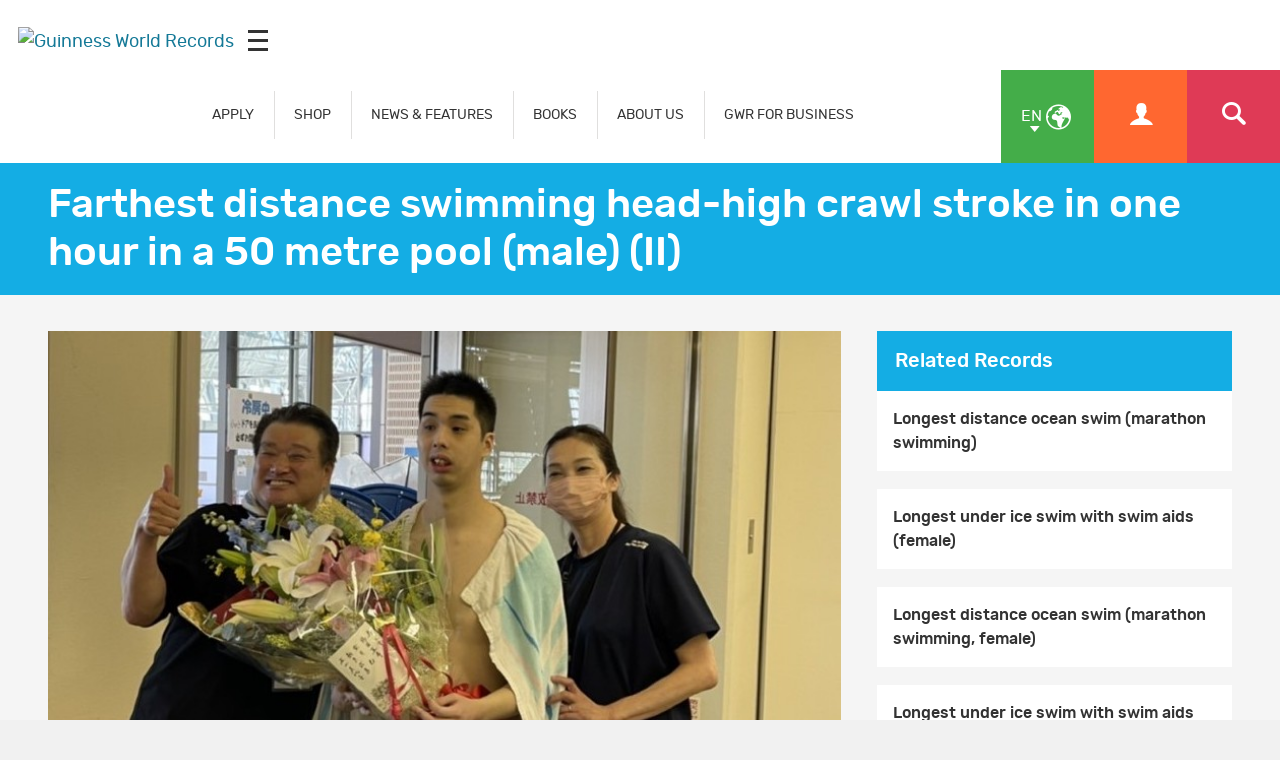

--- FILE ---
content_type: text/html; charset=UTF-8
request_url: https://www.guinnessworldrecords.com/world-records/681285-farthest-distance-swimming-head-high-crawl-stroke-in-one-hour-in-a-50-metre-pool
body_size: 6066
content:
<!-- DO NOT MODIFY CODE ABOVE THIS LINE --><!doctype html>
<html class="en
" lang="en
" dir="ltr
">
	<head>
		<meta charset="utf-8"/>
		<meta name="viewport" content="width=device-width, initial-scale=1.0"/>		
		<!-- Site verifications -->
		<meta name="google-site-verification" content="irk8FeuX7Hz2VF1569MgnT2dXB6ybt1q1QfotE7fy1s"/>
		<meta name="msvalidate.01" content="7ABA65E49503A108DB7C73CE70981E65"/>
		<meta name="baidu-site-verification" content="EwxLBnxvsv"/>
		<meta name="baidu-site-verification" content="YXrbQK1b11"/>
		<meta property="fb:moderator" content="653485901"/>
		<meta property="fb:app_id" content="236154369733027"/>
		<meta property="fb:pages" content="6732359031"/>
    <meta name="twitter:card" content="summary_large_image"/>
		<meta name="twitter:site" content="@gwr"/>
    <meta name="robots" content="max-image-preview:large"/>
		
		<!-- Icons -->
    <link rel="icon" href="/images/favicon.ico?v=3"/>
		<link rel="shortcut icon" href="/images/favicon.ico?v=3"/>
		<link rel="apple-touch-icon" href="/images/apple-touch-icon-precomposed.png?v=3"/>
		
		<link rel="stylesheet" href="/css/main.min.css" media="all"/>
    
   <title>Farthest distance swimming head-high crawl stroke in one hour in a 50 metre pool (male) (II) | Guinness World Records</title>

<meta property="og:title" content="Farthest distance swimming head-high crawl stroke in one hour in a 50 metre pool (male) (II)"/>

<meta property="og:url" content="https://www.guinnessworldrecords.com/world-records/681285-farthest-distance-swimming-head-high-crawl-stroke-in-one-hour-in-a-50-metre-pool.html"/>

<meta property="og:site_name" content="Guinness World Records"/>

<meta property="og:image" content="images/681285-farthest-distance-swimming-head-high-crawl-stroke-in-one-hour-in-a-50-metre-pool-header.jpg"/>

<meta name="twitter:image" content="images/681285-farthest-distance-swimming-head-high-crawl-stroke-in-one-hour-in-a-50-metre-pool-header.jpg"/>


<meta name="title" content="Farthest distance swimming head-high crawl stroke in one hour in a 50 metre pool (male) (II)"/>
<meta name="description" content="This record is for the farthest distance swimming head-high crawl stroke in one hour in a 50 metre pool. This record is to be attempted by an individual male. This record is measured in kilometres (km) to the nearest 0.001 km, with the equivalent imperial measurement given in miles (mi). For the purpose of this record, the head-high crawl stroke is similar to the front crawl, but with head above the water. It is commonly used in a drill by swimmers to improve their regular freestyle stroke and also a swimming technique used by water polo players and lifeguards to have a constant sight of activities happening above water. II is a classification for Intellectual impairment. For the purposes of this record intellectual impairment is an ongoing substantial limitation to learning or adaptive behaviour, this means the individual needs help with everyday tasks. Participants must be medically diagnosed with a cognitive disability which significantly affects physical performance."/>
<meta name="keywords" content="Swim"/>
<meta name="robots" content=""/>

  
		
	</head>
	
	
	<body class="en
" dir="ltr
">
    
     <div id="header-mpu"></div><header class="header " id="header"><div class="logo">  <a href="/">    <img src="/images/og_image.jpg" alt="Guinness World Records"/>  </a>  <div class="icon mobileicon mobileicon_desktop">    <div id="hamburger-menu-desktop">      <span class="line"></span>      <span class="line"></span>      <span class="line"></span>    </div>    <div id="hamburger-menu-text">      Menu    </div>  </div></div>  <div class="menu">    <nav class="">    <ul class="main-nav" id="main-nav">      <li class="blue">  <div>    <a href="/records/index.html" class="mob-menu-link uppercase" aria-label="APPLY" target="_self">      APPLY    </a>  </div></li><li class="blue">  <div>    <a href="https://gwrstore.com/" class="mob-menu-link uppercase" aria-label="SHOP" target="_blank">      SHOP    </a>  </div></li><li class="blue">  <div>    <a href="/news/index.html" class="mob-menu-link uppercase" aria-label="NEWS & FEATURES" target="_self">      NEWS & FEATURES    </a>  </div></li><li class="blue">  <div>    <a href="/products/books/index.html" class="mob-menu-link uppercase" aria-label="BOOKS" target="_self">      BOOKS    </a>  </div></li><li class="blue">  <div>    <a href="/about-us/index.html" class="mob-menu-link uppercase" aria-label="ABOUT US" target="_self">      ABOUT US    </a>  </div></li><li class="blue">  <div>    <a href="/business-marketing-solutions/index.html" class="mob-menu-link uppercase" aria-label="GWR FOR BUSINESS" target="_self">      GWR FOR BUSINESS    </a>  </div></li>    </ul>  </nav>  <div class="nav-links">      <a href="https://kids.guinnessworldrecords.com" class="main-nav-kids-url-li">         <img src="https://www.guinnessworldrecords.com/images/css/gwr_kids_link.jpg" alt="https://kids.guinnessworldrecords.com"/>      </a>    <a href="#" id="globe" class="green-background" title="Select Language">      <span class="two-letter-iso-code">en</span>      <i class="icon icon-earth2"></i>      <i class="icon icon-arrow-down"></i>    </a>    <a href="/account/" class="useraccount2 orange-background" title="Account">      <i class="icon icon-user"></i>    </a>    <a href="/search?term=%2A" id="search" class="red-background" title="Search">      <i class="icon icon-search"></i>    </a>    <a href="#" id="otherlinks" class="otherlinks" title="More">      <i class="icon icon-plus"></i>    </a>    <div class="icon mobileicon">      <div id="hamburger-menu">        <span class="line"></span>        <span class="line"></span>        <span class="line"></span>      </div>    </div>  </div><div id="countries" class="green-background">  <ul class="no-margin">    <li>      <a href="https://www.guinnessworldrecords.com">        <span class="names">English</span>      </a>    </li><li>      <a href="https://www.guinnessworldrecords.de">        <span class="names">Deutsch</span>      </a>    </li><li>      <a href="https://www.guinnessworldrecords.ae">        <span class="names">عربي</span>      </a>    </li><li>      <a href="https://www.guinnessworldrecords.com.br">        <span class="names">Português</span>      </a>    </li><li>      <a href="https://www.guinnessworldrecords.es">        <span class="names">Español</span>      </a>    </li><li>      <a href="https://www.guinnessworldrecords.jp">        <span class="names">日本語</span>      </a>    </li><li>      <a href="https://www.guinnessworldrecords.cn">        <span class="names">中文</span>      </a>    </li><li>      <a href="https://www.guinnessworldrecords.id">        <span class="names">Bahasa Indonesia</span>      </a>    </li><li>      <a href="https://www.guinnessworldrecords.pl">        <span class="names">Polski</span>      </a>    </li>  </ul></div><div id="useractions" class="orange-background">  <ul class="no-margin">    <li>      <a href="/account/dashboard">        <i class="icon icon-cogs"></i>        My Account      </a>    </li>    <li>      <a href="/account/logout">        <i class="icon icon-exit"></i>        Sign Out      </a>    </li>  </ul></div><div class="main_nav_wrapper">  <div class="logo_search">    <div class="logo_main">      <div class="logo">        <a href="/">          <img src="https://www.guinnessworldrecords.com/images/logo.png" alt="Guinness World Records"/>        </a>      </div>    </div>    <div class="nav_search">      <input class="search_input" type="text" id="userInput" placeholder="Search..."/>      <input class="btn search_input_cta" type="submit" onclick="searchFrom404()" value="Submit"/>    </div>    <div class="main_nav_close">      <span class="icon-close"></span>    </div>  </div>  <div class="container">    <nav class="main_nav_items">      <div class="main_nav_column">          <div class="container">            <h3><a href="/records/index.html" aria-label="APPLY" target="_self">APPLY</a><span></span></h3>            <a href="/records/apply-to-set-or-break-a-record/index.html" aria-label="How to set or break a GWR record title" target="_self">How to set or break a GWR record title</a><a href="/records/what-makes-a-guinness-world-records-record-title/index.html" aria-label="What makes a GWR title?" target="_self">What makes a GWR title?</a><a href="https://www.guinnessworldrecords.com/search?term=%2A" aria-label="Find a record" target="_self">Find a record</a><a href="/records/faqs/index.html" aria-label="Records FAQs" target="_self">Records FAQs</a>          </div>        </div><div class="main_nav_column">          <div class="container">            <h3><a href="https://gwrstore.com/" aria-label="SHOP" target="_blank">SHOP</a><span></span></h3>            <a href="https://gwrstore.com/collections/certificates-medals" aria-label="Certificates" target="_blank">Certificates</a><a href="https://gwrstore.com/collections/guinness-world-records-books" aria-label="Books" target="_blank">Books</a><a href="https://gwrstore.com/" aria-label="Merchandise" target="_blank">Merchandise</a><a href="https://gwrstore.com/pages/record-holder-zone" aria-label="Record Holder Zone" target="_blank">Record Holder Zone</a>          </div>        </div><div class="main_nav_column">          <div class="container">            <h3><a href="/news/index.html" aria-label="NEWS & FEATURES" target="_self">NEWS & FEATURES</a><span></span></h3>            <a href="/news/index.html" aria-label="Latest news " target="_self">Latest news </a><a href="/news/video/index.html" aria-label="Latest videos " target="_self">Latest videos </a><a href="/records/showcase/index.html" aria-label="Records showcase" target="_self">Records showcase</a><a href="/records/icons/index.html" aria-label="Meet our icons" target="_self">Meet our icons</a>          </div>        </div><div class="main_nav_column">          <div class="container">            <h3><a href="/products/books/index.html" aria-label="BOOKS" target="_self">BOOKS</a><span></span></h3>            <a href="/products/books/index.html" aria-label="Latest books" target="_self">Latest books</a><a href="/products/books/buy-now/index.html" aria-label="Where to buy" target="_self">Where to buy</a><a href="/products/books/book-production/index.html" aria-label="Making of the book" target="_self">Making of the book</a><a href="/products/books/history-of-the-book/book-cover-archive.html" aria-label="Book archive" target="_self">Book archive</a>          </div>        </div><div class="main_nav_column">          <div class="container">            <h3><a href="/business-marketing-solutions/index.html" aria-label="GWR FOR BUSINESS" target="_self">GWR FOR BUSINESS</a><span></span></h3>            <a href="/business-marketing-solutions/record-event-formats/index.html" aria-label="Records for business" target="_self">Records for business</a><a href="/gwrstudios/index.html" aria-label="TV & Content Licensing" target="_blank">TV & Content Licensing</a><a href="/business-marketing-solutions/entertainment-programmes/index.html" aria-label="Live Entertainment" target="_self">Live Entertainment</a><a href="/business-marketing-solutions/brand-case-studies/index.html" aria-label="Case Studies" target="_self">Case Studies</a><a href="https://business.guinnessworldrecords.com/contact-us" aria-label="Contact us" target="_self">Contact us</a>          </div>        </div><div class="main_nav_column">          <div class="container">            <h3><a href="https://kids.guinnessworldrecords.com/" aria-label="FUN FOR KIDS" target="_blank">FUN FOR KIDS</a><span></span></h3>            <a href="https://kids.guinnessworldrecords.com/records/set-a-record/" aria-label="Records" target="_blank">Records</a><a href="https://kids.guinnessworldrecords.com/videos/" aria-label="Videos" target="_blank">Videos</a><a href="https://kids.guinnessworldrecords.com/games-and-stuff/" aria-label="Games" target="_blank">Games</a><a href="https://kids.guinnessworldrecords.com/Quizzes/" aria-label="Quizzes" target="_blank">Quizzes</a><a href="https://kids.guinnessworldrecords.com/stories/" aria-label="Stories" target="_blank">Stories</a>          </div>        </div><div class="main_nav_column">          <div class="container">            <h3><a href="/about-us/index.html" aria-label="ABOUT US" target="_self">ABOUT US</a><span></span></h3>            <a href="/about-us/our-story/index.html" aria-label="Get to know us" target="_self">Get to know us</a><a href="/about-us/life-at-gwr/index.html" aria-label="Life at GWR" target="_self">Life at GWR</a><a href="/about-us/life-at-gwr/careers.html" aria-label="Careers" target="_self">Careers</a><a href="/about-us/our-policies/index.html" aria-label="Our policies" target="_self">Our policies</a>          </div>        </div><!--      <div class="main_nav_image_nav">        <div class="main_nav_image_nav_column">            <div class="container">              <a href="/news/index.html">                <h3>Latest News</h3>                <img class="lazy" src="/_site-config/images/latest-news-menu-image.jpg" alt="Smallest man with certificate" data-srcd="/_site-config/images/latest-news-menu-image.jpg" data-srct="/_site-config/images/latest-news-menu-image.jpg" data-srcm="/_site-config/images/latest-news-menu-image.jpg" />              </a>            </div>          </div><div class="main_nav_image_nav_column">            <div class="container">              <a href="/records/apply-to-set-or-break-a-record/index.html">                <h3>Apply Now</h3>                <img class="lazy" src="/_site-config/images/apply-now-menu-image.jpg" alt="Man lifting weights on unicycle" data-srcd="/_site-config/images/apply-now-menu-image.jpg" data-srct="/_site-config/images/apply-now-menu-image.jpg" data-srcm="/_site-config/images/apply-now-menu-image.jpg" />              </a>            </div>          </div><div class="main_nav_image_nav_column">            <div class="container">              <a href="/business-marketing-solutions/index.html">                <h3>Business Solutions</h3>                <img class="lazy" src="/_site-config/images/buisness-solutions-menu-image.jpg" alt="Bride in brides dress" data-srcd="/_site-config/images/buisness-solutions-menu-image.jpg" data-srct="/_site-config/images/buisness-solutions-menu-image.jpg" data-srcm="/_site-config/images/buisness-solutions-menu-image.jpg" />              </a>            </div>          </div><div class="main_nav_image_nav_column">            <div class="container">              <a href="https://kids.guinnessworldrecords.com/">                <h3>GWR Kids</h3>                <img class="lazy" src="/_site-config/images/gwr-kids-menu-image.jpg" alt="Kid playing with plastic bricks" data-srcd="/_site-config/images/gwr-kids-menu-image.jpg" data-srct="/_site-config/images/gwr-kids-menu-image.jpg" data-srcm="/_site-config/images/gwr-kids-menu-image.jpg" />              </a>            </div>          </div>      </div>-->      <div class="main_nav_social">        <div class="container">          <aside class="page-controls-share">
  <ul class="menu-social menu-share">
    
        <li id="fb_link">
      <a href="http://www.facebook.com/GuinnessWorldRecords" rel="nofollow" target="_blank" class="social-facebook">
        <i class="icon icon-facebook" title="Facebook"></i>
        <strong>Facebook</strong>
      </a>
    </li>
        
        <li id="tw_link">
      <a href="https://twitter.com/GWR" rel="nofollow" target="_blank" class="social-twitter">
        <i class="icon icon-x" title="Twitter"></i>
        <strong>Twitter</strong>
      </a>      
    </li>
        
        <li id="li_link">
      <a href="https://www.linkedin.com/company/guinness-world-records" rel="nofollow" target="_blank" id="sLinkedin" class="social-linkedin">
        <i class="icon icon-linkedin" title="LinkedIn"></i>
        <strong>LinkedIn</strong>
      </a>      
    </li>
        
        <li id="pn_link">
      <a href="https://www.pinterest.com/GWRecords/" rel="nofollow" target="_blank" class="social-pinterest">
        <i class="icon icon-pinterest" title="Pinterest"></i>
        <strong>Pinterest</strong>
      </a>
    </li>
        
        <li id="yt_link">
      <a href="http://www.youtube.com/user/GuinnessWorldRecords" rel="nofollow" target="_blank" class="social-youtube">
        <i class="icon icon-youtube" title="YouTube"></i>
        <strong>YouTube</strong>
      </a>
    </li>
        
        <li id="insta_link">
      <a href="https://instagram.com/guinnessworldrecords/" rel="nofollow" target="_blank" class="social-instagram">
        <i class="icon icon-instagram" title="Instagram"></i>
        <strong>Instagram</strong>
      </a>
    </li>
        
        
        <li id="tik_link">
       <a href="https://www.tiktok.com/@guinnessworldrecords" rel="nofollow" target="_blank" class="social-tiktok">
        <i class="icon icon-tiktok" title="Tiktok"></i>
        <strong>Tiktok</strong>
      </a>
    </li>
        
        
        
        
  </ul>
</aside>        </div>      </div>    </nav>  </div></div></header>

    
<main id="main" class="main">
	<main id="main" class="main news-article-wrap record-article-wrap">
			<article>
				
				<header class="page-title">
					<div class="container">
						<h1>Farthest distance swimming head-high crawl stroke in one hour in a 50 metre pool (male) (II)</h1>
					</div>
				</header>
				
				<div class="news-body-wrap record-body-wrap">
					<div class="container">
						<div class="inline-block-wrap">
							<div class="news-body">
								<figure class="header-image">
									                    <img src="/images/css/gwr-ph.jpg" data-srcd="images/681285-farthest-distance-swimming-head-high-crawl-stroke-in-one-hour-in-a-50-metre-pool-header.jpg" data-srct="images/681285-farthest-distance-swimming-head-high-crawl-stroke-in-one-hour-in-a-50-metre-pool-header.jpg" data-srcm="images/681285-farthest-distance-swimming-head-high-crawl-stroke-in-one-hour-in-a-50-metre-pool-header.jpg" alt="Farthest distance swimming head-high crawl stroke in one hour in a 50 metre pool (male) (II)" class="lazy"/>
                                    
								</figure>
								<div class="page-controls-share-record">
									<aside class="page-controls-share">
  <p><strong>Share</strong></p>
  <ul class="menu-social menu-share">
        <li id="fb_link">
      <button id="sFacebook" class="social-facebook sFacebook">
        <i class="icon icon-facebook" title="Facebook"></i>
        <strong>Facebook</strong>
      </button>
    </li>
        
        <li id="tw_link">
      <button id="sTwitter" class="social-twitter sTwitter">
        <i class="icon icon icon-x" title="Twitter"></i>
        <strong>Twitter</strong>
      </button>      
    </li>
        
        <li id="em_link">
      <button id="sEmail" class="social-email sEmail">
        <i class="icon icon-email" title="Email"></i>
        <strong>Email</strong>
      </button>
    </li>
        
        <li id="wa_link">
      <button id="sWhatsapp" class="social-whatsapp sWhatsapp">
        <i class="icon icon-whatsapp" title="WhatsApp"></i>
        <strong>Whatsapp</strong>
      </button>
    </li>
        
        <li id="pn_link">
      <button id="sPinterest" class="social-pinterest sPinterest">
        <i class="icon icon-pinterest" title="Pinterest"></i>
        <strong>Pinterest</strong>
      </button>
    </li>
        
        <li id="li_link">
      <button id="sLinkedin" class="social-linkedin sLinkedin">
        <i class="icon icon-linkedin" title="LinkedIn"></i>
        <strong>LinkedIn</strong>
      </button>      
    </li>
        
        <li id="red_link">
      <button id="sReddit" class="social-reddit-alien sReddit">
        <i class="icon icon-reddit-alien" title="Reddit"></i>
        <strong>Reddit</strong>
      </button>
    </li>
        
        
        
        
  </ul>
  
  <a href="https://business.guinnessworldrecords.com/contact-us?source=Website-EN-B2B%20Form" class="btn orange apply-now case-study-acc-manager">
    Contact an Account Manager  </a>
</aside>                  
                                    	<a href="/account/application/begin/15-681285" class="btn orange apply-now">
                      Apply Now                    </a>
                                  </div>
                
								<div class="news-body-copy">
                                    
                                          
									<div class="record-details-wrap">
										<section class="record-details">
												<dl>
                          
                                                    <div class="equal-one">
														<dt>Who</dt>
														<dd>Kazuaki Inoue</dd>
													</div>
                          													
													                          <div class="equal-one">
														<dt>What</dt>
														<dd>
															2.60 kilometre(s)														</dd>
													</div>
                          													
                                                    <div class="equal-one">
														<dt>Where</dt>
														<dd>
															Japan (Suzuka city )														</dd>
													</div>
                                                    
                                                    <div class="equal-one">
														<dt>When</dt>
														<dd>
															28 October 2022														</dd>
													</div>
                          													
												</dl>
										</section>
									</div>
									
									<div class="body-copy">
                    
                                          <div id="age-notice">
                        <span>Age Restriction: Applications for this record title will only be accepted if the applicant is 16 years of age or over.</span>
                      </div>
                                        
                                          <div id="record-text-content" dir="ltr">
                        <p>The farthest distance swimming head-high crawl stroke in one hour in a 50 metre pool (male) (II) is 2.6 km (1.61 mi) and was achieved by Kazuaki Inoue (Japan) at Mie Prefectural Suzuka Sports Garden in Suzuka, Mie, Japan on 28 October 2022.</p>
<p>The challenge was especially for a stroke called head-high crawl which is often used for lifeguards and also water polo players, who need to keep an eye on their target. However, it is not considered efficient for swimming a long way as compared to the normal crawl stroke as the swimmer needs to keep his head up from the water surface which makes the swimmer's lower body sink easily and consumes a lot more stamina. To swim a long way with head-high crawl needs a lot of muscle strength.</p><p>The challenger Kazuaki Inoue has profound intellectual impairments and his father said that although he is a marvelous swimmer, as long as he doesn't have the sense of competing it is a big hurdle for him to aim and practice for a win. Hence Guinness World Records provides the motivation for him to focus on practicing at his own pace and extending the distance he can swim, as conveyed to us by his father. </p>                      </div>
                    										
                    <div id="web-usage-content" dir="ltr">
                                          </div>
                    
                    									</div>
									
									<aside class="note note-record">
                    <p>Records change on a daily basis and are not immediately published online. For a full list of record titles, please use our Record Application Search. (You will need to register / login for access)</p><p>Comments below may relate to previous holders of this record.</p>										
									</aside>
									
								</div>
                
								<div class="comments comments-facebook"> 
                <!--<div class="comments">-->
                  <div class="fb-comments" data-href="https://www.guinnessworldrecords.com/world-records/681285-farthest-distance-swimming-head-high-crawl-stroke-in-one-hour-in-a-50-metre-pool.html" data-width="100%" data-numposts="10" data-colorscheme="light"></div>
                </div>
							</div>
							<aside class="news-sidebar">
                                <div id="r-rti-r" class="hidden hide">
                  15-681285                                  </div>
                <div id="r-article-r" class="hidden hide">
                                  </div>
                <section id="linkedArticles" class="article-list article-list-related hide">
                  <header class="article-list-header">
                    <h3>Related Articles</h3>
                  </header>
                </section>
                <section id="linkedRecords" class="article-list article-list-related hide">
                  <header class="article-list-header">
                    <h3>Related Records</h3>
                  </header>
                </section>
                                <div id="aside-mpu"></div>
              </aside>
						</div>
					</div>
				</div>
				
				
				<!-- structured Data -->
				<script type="application/ld+json">
					{
						"@context" : "http://schema.org",
						"@type" : "ClaimReview",
						"author" : 
						{
						  "@type" : "Organization",
						  "name" : "Guinness World Records",
						  "url" : "https://www.guinnessworldrecords.com/"
						},
						"claimReviewed" : "Farthest distance swimming head-high crawl stroke in one hour in a 50 metre pool (male) (II)",
						"datePublished" : "01 Nov 2022",
						"itemReviewed" : 
						{
						  "@type" : "Claim",
						  "appearance" : 
						  [
							{
							  "@type" : "CreativeWork",
							  "url" : "https://www.guinnessworldrecords.com/world-records/681285-farthest-distance-swimming-head-high-crawl-stroke-in-one-hour-in-a-50-metre-pool.html"
							}
						  ],
						  "author" : 
						  {
							"@type" : "Person",
							"name" : ""
						  },
						  "datePublished" : "01 Nov 2022"
						},
						"reviewRating" : 
						{
						  "@type" : "Rating",
						  "alternateName" : "True"
						},
						"url" : "https://www.guinnessworldrecords.com/world-records/681285-farthest-distance-swimming-head-high-crawl-stroke-in-one-hour-in-a-50-metre-pool.html"
					  }
				</script>
			</article>
</main><div id="fb-root"></div>
<script async defer crossorigin="anonymous" src="https://connect.facebook.net/en_GB/sdk.js#xfbml=1&version=v17.0&appId=1915080542048084&autoLogAppEvents=1" nonce="ranNHuWA"></script></main>
    
     <footer class="footer" id="footer">  <div class="footer-strapline">    <div class="container">      <p>        <img src="https://www.guinnessworldrecords.com/images/footer-strapline.png" width="746" height="47" alt="Officially Amazing - Guinness World Records "/>      </p>    </div>  </div>  <div class="container">    <section class="footer-section">        <h5>USING THIS SITE</h5>        <ul class="menu-footer">          <li>
              <a href="/using-this-website/terms-and-conditions/index.html" aria-label="Terms & Conditions" target="_self">Terms & Conditions</a>
            </li><li>
              <a href="/using-this-website/cookie-policy.html" aria-label="Cookie Policy" target="_self">Cookie Policy</a>
            </li><li>
              <a href="/using-this-website/privacy-policy.html" aria-label="Privacy Policy" target="_self">Privacy Policy</a>
            </li>        </ul>      </section><section class="footer-section">        <h5>CONTACT US</h5>        <ul class="menu-footer">          <li>
              <a href="/contact/index.html" aria-label="Get in touch" target="_self">Get in touch</a>
            </li><li>
              <a href="https://business.guinnessworldrecords.com/contact-us?source=Website-EN-B2B-Form-Nav" aria-label="GWR for Business: Contact an Account Manager" target="_self">GWR for Business: Contact an Account Manager</a>
            </li><li>
              <a href="https://www.guinnessworldrecords.com/direct-sales.html" aria-label="Advertise with us" target="_blank">Advertise with us</a>
            </li><li>
              <a href="/news/press/index.html" aria-label="Press Centre" target="_self">Press Centre</a>
            </li>        </ul>      </section>  </div><section class="footer-section-social footer-section-social-v2">        <aside class="page-controls-share">
  <ul class="menu-social menu-share">
    
        <li id="fb_link">
      <a href="http://www.facebook.com/GuinnessWorldRecords" rel="nofollow" target="_blank" class="social-facebook">
        <i class="icon icon-facebook" title="Facebook"></i>
        <strong>Facebook</strong>
      </a>
    </li>
        
        <li id="tw_link">
      <a href="https://twitter.com/GWR" rel="nofollow" target="_blank" class="social-twitter">
        <i class="icon icon-x" title="Twitter"></i>
        <strong>Twitter</strong>
      </a>      
    </li>
        
        <li id="li_link">
      <a href="https://www.linkedin.com/company/guinness-world-records" rel="nofollow" target="_blank" id="sLinkedin" class="social-linkedin">
        <i class="icon icon-linkedin" title="LinkedIn"></i>
        <strong>LinkedIn</strong>
      </a>      
    </li>
        
        <li id="pn_link">
      <a href="https://www.pinterest.com/GWRecords/" rel="nofollow" target="_blank" class="social-pinterest">
        <i class="icon icon-pinterest" title="Pinterest"></i>
        <strong>Pinterest</strong>
      </a>
    </li>
        
        <li id="yt_link">
      <a href="http://www.youtube.com/user/GuinnessWorldRecords" rel="nofollow" target="_blank" class="social-youtube">
        <i class="icon icon-youtube" title="YouTube"></i>
        <strong>YouTube</strong>
      </a>
    </li>
        
        <li id="insta_link">
      <a href="https://instagram.com/guinnessworldrecords/" rel="nofollow" target="_blank" class="social-instagram">
        <i class="icon icon-instagram" title="Instagram"></i>
        <strong>Instagram</strong>
      </a>
    </li>
        
        
        <li id="tik_link">
       <a href="https://www.tiktok.com/@guinnessworldrecords" rel="nofollow" target="_blank" class="social-tiktok">
        <i class="icon icon-tiktok" title="Tiktok"></i>
        <strong>Tiktok</strong>
      </a>
    </li>
        
        
        
        
  </ul>
</aside>      </section>  <div class="footer-languages">    <ul>      <li class="footer-lang-list">      <a href="https://www.guinnessworldrecords.com">        <span class="names">English</span>      </a>    </li><li class="footer-lang-list">      <a href="https://www.guinnessworldrecords.de">        <span class="names">Deutsch</span>      </a>    </li><li class="footer-lang-list">      <a href="https://www.guinnessworldrecords.ae">        <span class="names">عربي</span>      </a>    </li><li class="footer-lang-list">      <a href="https://www.guinnessworldrecords.com.br">        <span class="names">Português</span>      </a>    </li><li class="footer-lang-list">      <a href="https://www.guinnessworldrecords.es">        <span class="names">Español</span>      </a>    </li><li class="footer-lang-list">      <a href="https://www.guinnessworldrecords.jp">        <span class="names">日本語</span>      </a>    </li><li class="footer-lang-list">      <a href="https://www.guinnessworldrecords.cn">        <span class="names">中文</span>      </a>    </li><li class="footer-lang-list">      <a href="https://www.guinnessworldrecords.id">        <span class="names">Bahasa Indonesia</span>      </a>    </li><li class="footer-lang-list">      <a href="https://www.guinnessworldrecords.pl">        <span class="names">Polski</span>      </a>    </li>    </ul>  </div>  <div class="footer-info">    <div class="container">      <small class="footer-copyright">© Guinness World Records Limited [date-year]. All rights reserved.</small>      <p class="footer-address">Registered in England No: 541295</p>      <p class="footer-address">Registered Office: Ground Floor, The Rookery, 2 Dyott Street, London, WC1A 1DE, United Kingdom</p>    </div>  </div></footer><noscript><iframe src="https://www.googletagmanager.com/ns.html?id=GTM-WW669Hheight=0" width="0" style="display:none;visibility:hidden"></iframe></noscript><!-- End Google Tag Manager (noscript) -->

    
		<script src="/js/jquery.js"></script>
		<script src="/js/scripts.min.js"></script>
    
    <script src="/scripts.js"></script>
                
	</body>
	
	
</html>

--- FILE ---
content_type: text/css
request_url: https://www.guinnessworldrecords.com/css/main.min.css
body_size: 26361
content:
@font-face{font-family:gwr;src:url(fonts/gwr.eot);src:url(fonts/gwr.eot?#iefix) format('embedded-opentype'),url(fonts/gwr.ttf) format('truetype'),url(fonts/gwr.woff) format('woff');font-weight:400;font-style:normal;font-display:swap}@font-face{font-family:rubik_regular;src:url(fonts/rubik/rubik-regular-webfont.woff2) format('woff2'),url(fonts/rubik/rubik-regular-webfont.woff) format('woff');font-weight:400;font-style:normal;font-display:swap}@font-face{font-family:rubik_medium;src:url(fonts/rubik/rubik-medium-webfont.woff2) format('woff2'),url(fonts/rubik/rubik-medium-webfont.woff) format('woff');font-weight:400;font-style:normal;font-display:swap}.blue-background{background-color:#14ade4}.green-background{background-color:#44ad49}.red-background{background-color:#df3a56}.orange-background{background-color:#ff6730}.dark-blue-background{background-color:#123457}.grey-background{background-color:#e0dfde}.blue-disabled-background{background-color:#1299ca}.blue-background-transparent{background-color:#14ade4}.green-background-transparent{background-color:#44ad49}.red-background-transparent{background-color:#df3a56}.orange-background-transparent{background-color:#ee5923}.dark-blue-background-transparent{background-color:#123457}html,body,div,span,applet,object,iframe,h1,h2,h3,h4,h5,h6,p,blockquote,pre,a,abbr,acronym,address,big,cite,code,del,dfn,em,img,ins,kbd,q,s,samp,small,strike,strong,sub,sup,tt,var,b,u,i,center,dl,dt,dd,ol,ul,li,fieldset,form,label,legend,table,caption,tbody,tfoot,thead,tr,th,td,article,aside,canvas,details,embed,figure,figcaption,footer,header,hgroup,menu,nav,output,ruby,section,summary,time,mark,audio,video{margin:0;padding:0;border:0;font-size:100%;font:inherit;vertical-align:baseline}article,aside,details,figcaption,figure,footer,header,hgroup,menu,nav,section{display:block}body{line-height:1}blockquote,q{quotes:none}blockquote:before,blockquote:after,q:before,q:after{content:'';content:none}table{border-collapse:collapse;border-spacing:0}hr{display:block;height:1px;border:0;border-top:1px solid #ccc;margin:1em 0;padding:0}img{max-width:100%;height:auto;aspect-ratio:auto}.where-to-buy img{margin-right:.5em}*{-webkit-tap-highlight-color:transparent;word-wrap:break-word;-webkit-box-sizing:border-box;-moz-box-sizing:border-box;-ms-box-sizing:border-box;box-sizing:border-box}:focus{outline:#14ade4}:-moz-placeholder{color:#999}::-moz-placeholder{color:#999}:-ms-input-placeholder{color:#999}::-webkit-input-placeholder{color:#999}html{font-size:100%;background:#f1f1f1;min-height:100%;width:100%;-webkit-overflow-scrolling:touch;-webkit-font-smoothing:antialiased}html.locked-scroll{overflow:hidden}.no-scroll{overflow:hidden}body{font-family:rubik_regular,"Helvetica Neue",Helvetica,Arial,sans-serif;font-weight:400;color:#333;min-height:100%;width:100%;background:#fff;font-size:18px;line-height:1.7em}body.html-rtl,.html-rtl body{font-family:Calibri,Helvetica,Arial,sans-serif;font-size:22px;font-weight:auto;direction:rtl}a{color:#147997;text-decoration:underline}.text-white a,a.text-white{color:#fff}a:hover,a:focus{text-decoration:none}.news-content a{text-decoration:none;color:#123457}.columned-link a{color:#333;text-decoration:none}a.carouselLightbox{color:#333;text-decoration:none}img{-ms-interpolation-mode:bicubic;vertical-align:middle}[data-split] .checkbox:first-child,[data-split] .radio:first-child{margin-top:0}[data-split="2"]{-webkit-column-count:2;-moz-column-count:2;column-count:2;-webkit-column-gap:4px;-moz-column-gap:4px;column-gap:4px}[data-split="3"]{-webkit-column-count:3;-moz-column-count:3;column-count:3;-webkit-column-gap:4px;-moz-column-gap:4px;column-gap:4px}[data-split="4"]{-webkit-column-count:4;-moz-column-count:4;column-count:4;-webkit-column-gap:4px;-moz-column-gap:4px;column-gap:4px}.chromeframe{position:fixed;top:0;left:0;right:0;z-index:99;margin:0;background:#e5eff8;color:#fff;text-align:center;font-size:12px;font-size:.6666666666666666rem;padding:10px;padding:.5555555555555556rem}.chromeframe a{color:#fff;text-decoration:underline}.no-transition,.no-transition *{-webkit-transition:none!important;-moz-transition:none!important;-ms-transition:none!important;-o-transition:none!important;transition:none!important}.status{text-transform:uppercase}.html-rtl .status .icon{float:right;margin-left:3px;margin-left:.16666666666666666rem;margin-top:3px;margin-top:.16666666666666666rem}.status-pending{color:#b8923c}.status-error{color:#c20000}.status-success{color:#548529}.status-notice{color:#4D86CD}.status-warning{color:#FFA648}.status-archived{color:#999}.status-completedfailed{color:#606}strong,b{font-family:rubik_medium,"Helvetica Neue",Helvetica,Arial,sans-serif;font-weight:500}.jp strong,.jp b,.cn strong,.cn b{font-weight:800}.html-rtl strong,.html-rtl b{font-family:Calibri,Helvetica,Arial,sans-serif;font-weight:800}.alert-messaging{margin:0;padding:1em;background:#df3a56;color:#fff;font-size:20px;text-align:center;width:100%;clear:both}.alert-messaging a{color:#fff}.alert-messaging p:last-child,.alert-messaging h1:last-child,.alert-messaging h2:last-child,.alert-messaging h3:last-child,.alert-messaging h4:last-child,.alert-messaging h5:last-child,.alert-messaging h6:last-child{margin-bottom:0}.inline-block-wrap{font-size:0}.news-content .inline-block-wrap{width:100%;display:inline-block}.close-icon{position:absolute;top:1em;right:1em;cursor:pointer}.close-icon:hover{color:#14ade4}.html-rtl .close-icon{left:1em;right:auto}#newsletter-wrap-b2c{margin-bottom:2em}#main{min-height:40%;min-height:40vh;clear:both;width:100%}.gwr-kids .news-body-wrap{background:url(https://kids.guinnessworldrecords.com/images/css/Aly-Zing-Web.jpg) no-repeat fixed;background-size:cover;background-position:center}.gwr-kids .news-body{box-shadow:10px 10px 0 rgba(0,0,0,.25);border-radius:10px;overflow:hidden;background-color:#fff}.container{position:relative;max-width:1220px;margin:0 auto;padding:0 1em}.w800 .container{max-width:800px}.fullwidth-plain-page{position:relative;width:100%;clear:both}.fullwidth-plain-page.cta-banner{text-align:center}.component-wrapper{width:100%;float:left;padding:2em 0;background:#f5f5f5;margin:0;clear:both;background-position:top center;background-size:cover;position:relative}.component-wrapper header{width:100%;clear:both;margin-bottom:2em}.component-wrapper .header-sub-heading p{margin:0;padding:5px 0;font-size:20px;line-height:1.4em;margin-top:3px}.component-wrapper.white-text{color:#fff}.component-wrapper.white-text .video-player-wrapper{color:#333}.component-wrapper.white-text h2{color:#fff}.component-wrapper.white-text .carousel-heading.sub-header{color:#fff}.component-wrapper.black-text{color:#333}.component-wrapper.black-text h2{color:#333}.component-wrapper.bg-tiled{background-size:auto;background-repeat:repeat}.component-wrapper table{width:100%;max-width:100%;background-color:#fff}.component-wrapper table tr:nth-child(odd){background:#f1f1f1}.component-wrapper table tr:first-child{background-color:#23abdc;color:#fff}.component-wrapper table tr td{padding:.7em;border:1px solid #23abdc}.news-body-wrap .component-wrapper{background-color:#fff;padding:.5em 0}.news-body-wrap .component-wrapper .container{padding:0}.component-wrapper.accordion-newsletter{padding:0}.component-wrapper.simple-intro-wrapper{background-color:#fff}.img-carousel .slick-prev{left:-25px}.img-carousel .slick-next{right:-25px}.img-carousel .slick-slider .slick-list{max-width:96.5%;margin:0 0 0 32px}.white-background{background:#fff}.ColumnedLayouts .columned .full-width-header,.ColumnedLayouts .columned .body-copy{padding:1em;width:100%;clear:both;float:left}.ColumnedLayouts .columned .full-width-header h2{margin-bottom:0}.ColumnedLayouts .columned-image{position:relative;overflow:hidden}.ColumnedLayouts.columned-link img{transition:all .4s ease-in-out}.ColumnedLayouts.columned-link p{margin-bottom:0;padding-bottom:1em}.gwr-kids .ColumnedLayouts.columned-link .columned-holder{background:#ffcf0d}.gwr-kids .ColumnedLayouts.columned-link .columned-holder .columned-text{background:linear-gradient(to bottom,#ffeb0d 0,#ffcf0d 100%)}.ColumnedLayouts.columned-link .columned-holder a:hover img{transform:perspective(1px) scale3d(1.1,1.1,1);transition:all .4s ease-in-out}.ColumnedLayouts.columned-link .columned-holder a:hover .columned-text{background:rgba(0,0,0,.03);transition:all .4s ease-in-out}.gwr-kids .ColumnedLayouts.columned-link .columned-holder a:hover .columned-text{background:#ffcf0d}.ColumnedLayouts .columned-summary{font-size:22px;line-height:1.5em;margin-bottom:1em}.remove-default-style .columned-text .heading{padding:1em;margin-bottom:1em;border-top-left-radius:3px;border-top-right-radius:3px}.remove-default-style .columned-text .heading h2,.remove-default-style .columned-text .heading h3,.remove-default-style .columned-text .heading h4,.remove-default-style .columned-text .heading h5{margin-bottom:0}.full-width-general.bg-tiled{background-size:auto!important;background-repeat:repeat}.twitter-follow-button.twitter-follow-button-rendered{max-height:30px}.legal-table tr:nth-child(odd){background:#f9f9f9}.legal-table td{padding:.5em;border:1px solid #ccc}.legal-terms li{list-style:none;margin-bottom:1em}.embed-container{position:relative;padding-bottom:56.25%;height:0;overflow:hidden;max-width:100%;height:auto;margin-bottom:1em}.embed-container.homevideowrap{padding-bottom:36.45%;margin:0}.embed-container.homevideowrapmobile{margin:0}.full-height .embed-container.homevideowrapmobile{padding-bottom:162.45%}.player-play .embed-container{margin:0}.simple-intro-block-video-image .embed-container{margin:0}.embed-container iframe,.embed-container object,.embed-container embed{position:absolute;top:0;left:0;width:100%;height:100%}.full-width-image{clear:both;width:100%;display:block}.full-width-image img{width:100%;max-width:100%;height:auto;display:block}#modal-container{display:none}#modal-link-text{border-bottom:1px solid #a4cad7;padding-bottom:6px;padding-right:1em}.modal{display:none;position:fixed;z-index:1;left:0;top:0;width:100%;height:100%;background-color:rgba(2,50,87,.7)}.modal-content{position:absolute;top:50%;left:50%;transform:translate(-50%,-50%);background-color:#fff;padding:20px;max-height:80vh;height:80vh;width:100%;max-width:80%}.modal-content iframe{position:absolute;top:0;left:0;width:100%;height:100%}.modal .close{position:absolute;top:.7em;right:1em;font-size:30px;cursor:pointer;line-height:1;color:#9a9a9a;font-weight:100}.modal .close:hover{color:#333}.modal-iframe-wrap{width:100%;position:relative;height:82%}.homevideo iframe{display:block;margin:0 auto}.embed-container.homevideowrap .embed-container{padding:0;margin:0;position:initial}.icon{font-family:gwr;speak:none;font-style:normal;font-weight:400;font-variant:normal;text-transform:none;line-height:1;-webkit-font-smoothing:antialiased;-moz-osx-font-smoothing:grayscale}.html-rtl .icon{font-family:gwr}.icon-files-empty:before{content:"\e919"}.application-container .icon-files-empty:before{font-size:19px}.icon-open_in_new:before{content:"\e91d"}.icon-x:before{content:"\e91c"}.icon-clipboard-edit:before{content:"\e91b"}.icon-pencil:before{content:"\e91a"}.icon-files:before{content:"\e919"}.icon-documents:before{content:"\e919"}.icon-papers:before{content:"\e919"}.icon-pages:before{content:"\e919"}.icon-tiktok:before{content:"\e918"}.icon-chevron-right2:before{content:"\e905"}.icon-chevron-left2:before{content:"\e906"}.icon-snapchat-square:before{content:"\e900"}.icon-snapchat-ghost:before{content:"\e901"}.icon-snapchat:before{content:"\e902"}.icon-close:before{content:"\e61d"}.icon-file-1:before{content:"\e617"}.icon-suitcase:before{content:"\e618"}.icon-calendar:before{content:"\e619"}.icon-calendar2:before{content:"\e61a"}.icon-envelope:before{content:"\e607"}.icon-locked:before{content:"\e608"}.icon-unlocked:before{content:"\e609"}.icon-enter:before{content:"\e600"}.icon-exit:before{content:"\e601"}.icon-facebook:before{content:"\e604"}.icon-instagram:before{content:"\e610"}.icon-google-plus:before{content:"\e602"}.icon-youtube:before{content:"\e603"}.icon-twitter:before{content:"\e605"}.icon-linkedin:before{content:"\e606"}.icon-email:before{content:"\e60a"}.icon-cogs:before{content:"\e60b"}.icon-google:before{content:"\e60c"}.icon-flickr:before{content:"\e60d"}.icon-flickr2:before{content:"\e60e"}.icon-share:before{content:"\e60f"}.icon-file:before{content:"\e615"}.icon-newspaper:before{content:"\e616"}.icon-file-alt:before{content:"\e61b"}.icon-suitcase2:before{content:"\e61c"}.icon-weibo:before{content:"\e614"}.icon-vine:before{content:"\e611"}.icon-gwr:before{content:"\e003"}.icon-arrow-up:before{content:"\25b4"}.icon-ok-sign:before{content:"\f058"}.icon-question-sign:before{content:"\f059"}.icon-exclamation-sign:before{content:"\f06a"}.icon-arrow-left:before{content:"\25c3"}.html-rtl .icon-arrow-left:before{content:"\25b9"}.icon-arrow-down:before{content:"\25be"}.icon-info-sign:before{content:"\f05a"}.icon-warning-sign:before{content:"\f071"}.icon-arrow-right:before{content:"\25b9"}.html-rtl .icon-arrow-right:before{content:"\25c3"}.icon-user:before{content:"\e01d"}.icon-nav-left:before{content:"\e008"}.html-rtl .icon-nav-left:before{content:"\e009"}.icon-nav-right:before{content:"\e009"}.html-rtl .icon-nav-right:before{content:"\e008"}.icon-users:before{content:"\e01e"}.icon-arrow-up-down:before{content:"\e001"}.icon-list:before{content:"\e00b"}.icon-crossed-trophy:before{content:"\e01f"}.icon-tag:before{content:"\e00a"}.icon-send:before{content:"\e350"}.icon-search:before{content:"\e004"}.cross .icon-search:before{content:"\e61d"}.icon-trophy:before{content:"\f091"}.icon-plus-sign:before{content:"\f055"}.icon-minus-sign:before{content:"\f056"}.icon-remove-sign:before{content:"\f057"}.icon-grid:before{content:"\e00c"}.icon-dismiss:before{content:"\e00d"}.icon-earth:before{content:"\e019"}.icon-calendar:before{content:"\e002"}.icon-tick:before{content:"\e00e"}.icon-link:before{content:"\e005"}.icon-star:before{content:"\22c6"}.icon-stopwatch:before{content:"\e015"}.icon-edit:before{content:"\e006"}.icon-clock:before{content:"\e007"}.icon-cog:before{content:"\e00f"}.icon-list-1:before{content:"\ed50"}.icon-book:before{content:"\1f4d6"}.icon-upload:before{content:"\e020"}.application-container .icon-upload:before{border:2px solid;border-radius:50px;padding:5px;font-size:10px;margin-right:3px}.icon-microphone:before{content:"\f130"}.icon-headphones:before{content:"\f025"}.icon-tencent:before{content:"\e612"}.icon-weixin:before{content:"\e613"}.icon-pinterest:before{content:"\e903"}.icon-pinterest2:before{content:"\e904"}.icon-download:before{content:"\e907"}.icon-language:before{content:"\e908"}.icon-bars:before{content:"\e909"}.icon-navicon:before{content:"\e909"}.icon-planet:before{content:"\e90b"}.icon-earth2:before{content:"\e019"}.icon-language2:before{content:"\e90a"}.icon-shield:before{content:"\e90e"}.icon-chevron-up:before{content:"\e90c"}.icon-chevron-down:before{content:"\e90d"}.icon-quotes-right:before{content:"\e90f"}.icon-quotes-left:before{content:"\e910"}.icon-reddit-alien:before{content:"\e912"}.icon-whatsapp:before{content:"\e911"}.icon-heart-o:before{content:"\e914"}.icon-heart:before{content:"\e913"}.icon-minus:before{content:"\e916"}.icon-minus2:before{content:"\e917"}.icon-plus:before{content:"\e915"}.minus .icon-plus:before{content:"\e917"}.icon-minus-sign:before{content:"\f056"}.icon-hammer:before{content:"\e9a8"}.icon-alt{display:inline-block;width:24px;width:1.3333333333333333rem;height:24px;height:1.3333333333333333rem;line-height:24px;line-height:1.3333333333333333rem;margin:0 auto;border-radius:100%;background-color:#333;color:#fff;text-align:center;-webkit-transition:all 100ms;-moz-transition:all 100ms;-ms-transition:all 100ms;-o-transition:all 100ms;transition:all 100ms;font-size:16px;font-size:.8888888888888888rem;text-decoration:none}.icon-small{width:18px;width:1rem;height:18px;height:1rem;line-height:18px;line-height:1rem;font-size:13px;font-size:.7222222222222222rem}.icon-sup{position:absolute;top:-9px;top:-.5rem;right:-14px;right:-.7777777777777778rem;width:24px;width:1.3333333333333333rem;height:24px;height:1.3333333333333333rem;line-height:24px;line-height:1.3333333333333333rem;font-size:14px;font-size:.7777777777777778rem;border:2px solid #fff;-webkit-box-sizing:content-box;-moz-box-sizing:content-box;-ms-box-sizing:content-box;box-sizing:content-box}.panel-content .icon-sup{border-color:#e5eff8}.icon-sup:before{line-height:24px;line-height:1.3333333333333333rem}.icon-sup.icon-small{width:18px;width:1rem;height:18px;height:1rem;line-height:18px;line-height:1rem;font-size:12px;font-size:.6666666666666666rem}.icon-sup.icon-small:before{line-height:18px;line-height:1rem}.icon-large{font-size:150%}.icon-wrapper{position:relative;vertical-align:top;display:inline-block}.icon-wrapper .icon{vertical-align:top}.icon-style-a{color:#b8923c}.icon-style-a.icon-alt{background:#b8923c;color:#fff}.icon-style-b{color:#023258}.icon-style-b.icon-alt{background:#023258;color:#fff}.icon-style-c{color:#147997}.icon-style-c.icon-alt{background:#147997;color:#fff}.icon-danger{background-color:#c20000;color:#fff}.icon-success{background-color:green}.icon-neutral{background-color:#8b8b8b}.icon-warn{background-color:#f93}.icon-white{background-color:#fff}.icon-button{background-color:#147997}.icon-hide-link{cursor:default}h1,h2,h3,h4,h5,h6{font-weight:500;font-family:rubik_medium,"Helvetica Neue",Helvetica,Arial,sans-serif}.jp h1,.jp h2,.jp h3,.jp h4,.jp h5,.jp h6,.cn h1,.cn h2,.cn h3,.cn h4,.cn h5,.cn h6{font-weight:800}.html-rtl h1,.html-rtl h2,.html-rtl h3,.html-rtl h4,.html-rtl h5,.html-rtl h6{font-family:Calibri,Helvetica,Arial,sans-serif;font-weight:800}h1 a,h2 a,h3 a,h4 a,h5 a,h6 a{text-decoration:none}h1,.h1{font-size:32px;line-height:1.3em;margin-bottom:.5em}.news-article-wrap h1,.news-article-wrap .h1,.record-article-wrap h1,.record-article-wrap .h1{margin:0}h2,.h2{font-size:26px;line-height:1.2em;margin-bottom:.5em}.html-rtl h2,.html-rtl .h2{font-size:1.8rem;margin-bottom:1rem}h3,.h3{font-size:20px;line-height:1.7em;margin-bottom:1em}.cn h3,.cn .h3{font-size:22}.html-rtl h3,.html-rtl .h3{font-size:1.5rem;margin-bottom:1.5rem}h4,.h4{font-size:16px;line-height:1.7em;margin-bottom:1em}.cn h4,.cn .h4{font-size:18}.columned-link h4,.columned-link .h4{margin:0;padding:1em 0 .5em;font-size:20px;line-height:1.3em}.slick-slide h4,.slick-slide .h4{margin-top:1em}h5,.h5{font-size:14px;line-height:1.7em;margin-bottom:1em}p{margin-bottom:1em}.columned-link p{margin-bottom:0;padding-bottom:1em}em{font-style:italic}.uppercase{text-transform:uppercase}.wysiwyg-table-2{margin-bottom:1em}.wysiwyg-table-2 td{display:block}.wysiwyg-table-2 td:nth-child(odd){padding:0 0 1em}.our-company-section-wrap{background:#003057;width:100%;clear:both;color:#fff;text-align:center;margin-bottom:3em}.our-company-section h3{color:#14ade4;background:#f5f5f5;font-size:22px;padding:.5em 0;text-transform:uppercase;margin-bottom:1em}.our-company-section p:last-child{margin-bottom:0;padding-bottom:1em}.our-company-section-logo{padding:.2em 0;width:100%}.our-company-section:nth-child(2){background:#5bbce8}.our-company-section:nth-child(3){background:#00afe3}.our-company-section:nth-child(4){background:#3db5e6}.our-company-section:nth-child(5){background:#73c2ea}.our-company-section span{font-size:30px;font-weight:900}.breadcumb_wrapper{clear:both;width:100%;position:relative;padding:1em;background:#ddd}.breadcumb_wrapper .container{width:100%;max-width:90%}.breadcumb_wrapper a{display:inline-block;margin-right:10px;text-decoration:none;color:#000;position:relative;margin-right:40px}.html-rtl .breadcumb_wrapper a{margin-right:0;margin-left:40px}.breadcumb_wrapper a:after{content:">";position:absolute;right:-20px;top:2px}.html-rtl .breadcumb_wrapper a:after{left:-21px;top:0;right:initial}.breadcumb_wrapper a:hover{color:#14ade4}.breadcumb_wrapper span{font-weight:600;display:inline-block}.simple-intro-block{background:#ccc}.simple-intro-block .container{max-width:100%;margin:0;padding:0}.simple-intro-block-content{padding:2em 1em}.simple-intro-block-header{text-align:center;padding:1em;width:100%;background:#fff;color:#333;margin:0}.html-rtl .simple-intro-block-header{margin-bottom:0}.simple-intro-block-video-image img{max-width:100%;height:auto;width:100%}.simple-intro-block-video-image.-iframe:hover{cursor:pointer}.simple-intro-wrapper h1{margin-bottom:.5em}.simple-intro-wrapper .simple-intro-title{width:100%;text-align:center}.simple-intro-wrapper .buttons-holder{text-align:center;vertical-align:middle}.simple-intro-wrapper .buttons-holder a{margin-bottom:1em}.intro-block-image{display:block;text-align:center;margin:0 auto;position:relative}.intro-block-image img{box-shadow:3px 0 50px -10px rgba(0,0,0,.2);border:solid 2px #fff}.intro-block-image.video-play-icon{border:0;border-bottom:8px solid #1193c2}.intro-block-image.video-play-icon:before{content:'';display:block;position:absolute;background:url(../images/css/play-hover.png) #1193c2;background-size:cover;transform:none;width:80px;height:80px;top:inherit;top:initial;bottom:-8px;left:0;opacity:1;-webkit-transition:all .3s;-moz-transition:all .3s;-o-transition:all .3s;transition:all .3s}.intro-block-image.video-play-icon:hover:before{background:url(../images/css/play.png) #1193c2}.intro-block-image img{width:100%}.intro-block-content{font-size:18px;margin-top:1em}.intro-block-content-padding{padding:2em 1em;background:rgba(20,173,228,.8)}.no-image .intro-block-content{max-width:800px;text-align:center;margin:0 auto;display:block}.intro-block.reversed .intro-block-image{order:2}.intro-block.reversed .intro-block-content{order:1;margin-left:0;margin-right:5%}.player-play{margin-bottom:1em}.player-play .media-video-iframe{margin-bottom:0}.video-player-wrapper{position:relative;background:#fff;width:100%;cursor:pointer;margin-bottom:1em;transition:.25s}.video-player-wrapper:last-child{margin-bottom:0}.video-player-wrapper:hover .title{border-bottom:3px solid #14ade4}.video-player-wrapper .title{padding:10px;font-family:rubik_medium,"Helvetica Neue",Helvetica,Arial,sans-serif;border-bottom:3px solid transparent;transition:.25s;color:#333;line-height:1.3}.html-rtl .video-player-wrapper .title{font-family:Calibri,Helvetica,Arial,sans-serif;font-weight:800}.video-player-wrapper img{max-width:100%;width:100%}.video-player-wrapper-holder{max-height:200px;overflow:auto;margin:0}.video-player-wrapper-holder::-webkit-scrollbar{width:10px}.video-player-wrapper-holder::-webkit-scrollbar-track{-webkit-box-shadow:inset 0 0 6px rgba(0,0,0,.3);box-shadow:inset 0 0 6px rgba(0,0,0,.3);border-radius:0}.video-player-wrapper-holder::-webkit-scrollbar-thumb{border-radius:0;-webkit-box-shadow:inset 0 0 10px rgba(0,0,0,.9);box-shadow:inset 0 0 10px rgba(0,0,0,.9)}.block.media-video-iframe{float:none}.news-item{position:relative;font-size:18px;padding:0;margin-bottom:1em;flex:1 0 auto;overflow:hidden;text-align:center;background-size:cover;background-position:center;border:1px solid #ccc}.gwr-kids .news-item{border:solid 7px #14ade4;border-radius:12px;box-shadow:7px 7px 0 rgba(0,0,0,.25)}.news-item:after{content:"";background:transparent}.news-item:hover{-webkit-transition:all .2s ease-in-out;-moz-transition:all .4s ease-in-out;-o-transition:all .2s ease-in-out;transition:all .2s ease-in-out}.news-item:hover:after{background:rgba(20,173,228,.5);content:"";position:absolute;top:0;left:0;right:0;bottom:0;-webkit-transition:all .2s ease-in-out;-moz-transition:all .4s ease-in-out;-o-transition:all .2s ease-in-out;transition:all .2s ease-in-out}.gwr-kids .news-item:hover:after{top:5px;left:5px;right:5px}.news-item img{max-width:100%;width:100%;margin:0 auto}.gwr-kids .news-item img{border:#fff solid 5px}.news-item header{padding:10px;margin:0;background-color:#16ace3;z-index:2}.gwr-kids .news-item header{border:#fff solid 5px;border-top:0}.big.news-item header{background-color:#df3a56}.sml.news-item header{background-color:#44ad49}.news-item h3{font-family:rubik_regular,"Helvetica Neue",Helvetica,Arial,sans-serif;font-weight:400;font-size:16px;margin:0;line-height:1.3em;color:#fff}.news-item.big:hover:after{background:rgba(223,58,86,.5)}.news-item.big span{background-color:#df3a56}.gwr-kids .news-item.big{border-color:#df3a56}.news-item.sml:hover:after{background:rgba(68,173,73,.5)}.news-item.sml span{background-color:#44ad49}.gwr-kids .news-item.sml{border-color:#44ad49}.showcase-grid .container>div{display:flex;flex-direction:row;flex-wrap:wrap}.showcase-grid .record-grid-item{position:relative;background-color:#fff;display:block;text-decoration:none;color:#333;font-size:17px;margin-bottom:1em;width:100%}.showcase-grid .record-grid-item:hover{background-color:#14ade4;color:#fff}.showcase-grid .record-grid-item header{margin:0}.showcase-grid .record-grid-item header h3{padding:.5em 1em;display:block;margin:0;line-height:1.3}.html-rtl .showcase-grid .record-grid-item header{direction:ltr}.showcase-grid .record-grid-item figure{max-height:263px;min-height:30px;overflow:hidden}.showcase-grid .record-grid-item figure span{position:absolute;top:0;left:0;z-index:1;background:#14ade4;padding:9px 16px 7px;color:#fff;font-size:12px;text-transform:uppercase;font-family:rubik_medium,"Helvetica Neue",Helvetica,Arial,sans-serif;font-weight:500;line-height:12px}.showcase-grid .record-grid-item img{width:100%;height:auto}ul{padding:0;list-style:none;margin:0 0 1em 1.5em}.html-rtl ul{margin:0 1.5em 1em 0}ul ul,ul ol{margin-bottom:0}ul.where-to-buy-list{width:100%;float:left;list-style:none;margin:0;padding:0;background:#fff}ul.where-to-buy-list li{list-style:none;margin:0}ul.where-to-buy-list li p{margin:.5em}ul.where-to-buy-list li:first-child p{margin:1em 1.5em .5em}ul.where-to-buy-list li:last-child p{margin:.5em 1.5em 1em}ul li{position:relative;list-style:disc;margin-bottom:6px;margin-bottom:.3333333333333333rem}.where-to-buy ul li{position:inherit;position:initial;list-style:none;float:left;margin-right:1.5%;margin-bottom:1.5%}.where-to-buy ul li.in{width:97.1%}.where-to-buy ul{margin:0;width:103%}ol{padding:0;margin:0 0 0 1em}.html-rtl ol{margin:1em 0 0 1em)}ol ul,ol ol{margin-bottom:0}ol li{position:relative}.list-unstyled{margin-left:0}.html-rtl .list-unstyled{margin-right:0}.list-unstyled>li{list-style:none}.list-inline{margin-left:0}.html-rtl .list-inline{margin-right:0}.list-inline>li{list-style:none}.list-inline>li{display:inlineblock;padding:0 3px .5em}dl{margin-bottom:1em}dt,dd{line-height:1.7em}dt{margin-bottom:1em}dd{margin-bottom:1em;font-family:rubik_medium,"Helvetica Neue",Helvetica,Arial,sans-serif}dd+dt{padding-top:1em}input[type=search]::-webkit-search-decoration,input[type=search]::-webkit-search-cancel-button,input[type=search]::-webkit-search-results-button,input[type=search]::-webkit-search-results-decoration{display:none;-webkit-appearance:none;-moz-appearance:none;-ms-appearance:none;-o-appearance:none;appearance:none}label,input,button,select,textarea{margin:0;line-height:1.7em;cursor:pointer}input,button,select,textarea{font-family:rubik_regular,"Helvetica Neue",Helvetica,Arial,sans-serif;-webkit-appearance:none}.html-rtl input,.html-rtl button,.html-rtl select,.html-rtl textarea{font-family:Calibri,Helvetica,Arial,sans-serif}label{display:block}input[type=text],input[type=email],input[type=tel],input[type=url],input[type=date],input[type=week],input[type=month],input[type=datetime],input[type=datetime-local],input[type=time],input[type=number],input[type=search],input[type=password],textarea,select{-webkit-appearance:none;-moz-appearance:none;-ms-appearance:none;-o-appearance:none;appearance:none}input[type=date]{min-height:36px;min-height:2rem}.ie8 input[type=date]{min-height:0}input,textarea,select{padding:6px 10px;width:100%;max-width:100%;font-size:18px;font-size:1rem;color:#333;background-color:#f9f9f9;border:2px solid #e4e4e4;vertical-align:middle;border-radius:3px;position:relative;display:inline-block;-webkit-transition:all 100ms;-moz-transition:all 100ms;-ms-transition:all 100ms;-o-transition:all 100ms;transition:all 100ms;white-space:nowrap}input:hover,textarea:hover,select:hover,input:focus,textarea:focus,select:focus{border:2px solid #14ade4}input[disabled],textarea[disabled],select[disabled]{background:#f0f0f0;border-color:#f0f0f0;color:#ccc;cursor:not-allowed}input[disabled]:hover,textarea[disabled]:hover,select[disabled]:hover,input[disabled]:focus,textarea[disabled]:focus,select[disabled]:focus{border-color:#ccc}input[disabled]:-moz-placeholder,textarea[disabled]:-moz-placeholder,select[disabled]:-moz-placeholder{color:#ccc}input[disabled]::-moz-placeholder,textarea[disabled]::-moz-placeholder,select[disabled]::-moz-placeholder{color:#ccc}input[disabled]:-ms-input-placeholder,textarea[disabled]:-ms-input-placeholder,select[disabled]:-ms-input-placeholder{color:#ccc}input[disabled]::-webkit-input-placeholder,textarea[disabled]::-webkit-input-placeholder,select[disabled]::-webkit-input-placeholder{color:#ccc}input[readonly],textarea[readonly],select[readonly]{cursor:not-allowed}input[readonly]:hover,textarea[readonly]:hover,select[readonly]:hover,input[readonly]:focus,textarea[readonly]:focus,select[readonly]:focus{border-color:#ccc}input.error,textarea.error,select.error{border-color:#df3a56}select{background-position:100% 50%;background-repeat:no-repeat;background-image:url(../images/css/drop-arrow.png);-webkit-background-size:34px 10px;-moz-background-size:34px 10px;-o-background-size:34px 10px;background-size:34px 10px;padding-right:30px;padding-right:1.6666666666666667rem;-moz-appearance:none;text-indent:.01px;text-overflow:''}.html-rtl select{background-position:5% 50%;padding-right:10px;padding-right:.5555555555555556rem;padding-left:30px;padding-left:1.6666666666666667rem}select::-ms-expand{display:none}select[multiple],select[size]{height:auto;background-image:none}label input,label textarea,label select{display:block}textarea{height:180px;height:10rem;white-space:normal}textarea-autoheight{resize:none;-webkit-transition:none;-moz-transition:none;-ms-transition:none;-o-transition:none;transition:none}input[type=radio]{position:relative;width:initial;padding:1em;background-color:#fff;margin:0;font:inherit;color:#14ade4;border-radius:50%;place-content:center;height:auto}input[type=radio]:before{content:"";border-radius:50%;transition:120ms transform ease-in-out;background:#14ade4;background-color:#14ade4;position:absolute;left:10%;top:11%;opacity:0;padding:.8em}input[type=radio]:checked{border-color:#14ade4}input[type=radio]:checked:before{opacity:1}input[type=checkbox]{position:relative;padding:1em;background-color:#fff;margin:0;font:inherit;color:#14ade4;place-content:center;height:auto;cursor:pointer;font-family:gwr;width:initial}input[type=checkbox]:before{content:"\e00e";font-size:30px;transition:120ms transform ease-in-out;position:absolute;left:10%;top:11%;opacity:0}input[type=checkbox]:checked{border-color:#14ade4}input[type=checkbox]:checked:before{opacity:1}.form-wrap{font-size:0}.form-wrap form{font-size:18px}.form_headings{clear:both;width:100%;display:block}.form_headings:not(:first-child){margin-top:2em}.form_field{clear:both;width:100%;margin-bottom:1em}.form_field_radio{margin-bottom:1em;position:relative}.form_field_radio input,.form_field_radio label{display:inline-block;vertical-align:middle}.form_field_radio input{margin-right:.5em}.form_field_radio label{margin-top:8px}.form_field_radio label.error{position:absolute;top:-35px;left:0}.form_field_checkbox{margin-bottom:1em;position:relative}.form_field_checkbox input,.form_field_checkbox label{display:inline-block;vertical-align:middle}.form_field_checkbox input{margin-right:.5em}.form_field_checkbox label{margin-top:8px}.form_field_checkbox label.error{position:absolute;top:-35px;left:0}.form_field_btn{margin-top:2em}input[type=file]{width:auto;padding:initial;line-height:initial;background-color:initial;border:initial}input[type=image]{width:auto;height:auto;padding:0;margin:3px 0;line-height:normal;cursor:pointer;background-color:transparent}.newsletter-form{max-width:600px;margin:0 auto;position:relative}.newsletter-form a{color:#000}.re-sub-wrap{background:green}.re-sub-wrap .newsletter-inner{background:green;padding:0}.re-sub-wrap .container{background:url(/newsletters/subscribe/images/subscribe.png);background-position:center;background-repeat:no-repeat;padding-top:5em;padding-bottom:5em}.re-sub-wrap .sponsor-banner-container{display:none}.re-sub-wrap .btn{background:#fff;color:green}button::-moz-focus-inner{padding:0;border:0}.btn,a.btn{position:relative;outline:0;display:inline-block;margin-bottom:0;font-size:16px;line-height:1;padding:1em 2em;text-align:center;vertical-align:middle;cursor:pointer;border:2px solid transparent;border-radius:6px;color:#fff;background-color:#44ad49;text-decoration:none;-webkit-font-smoothing:subpixel-antialiased;box-shadow:0 3px 3px 0 rgba(0,0,0,.3);letter-spacing:.25px;transition:all .25s;max-width:100%}.btn-right,a.btn-right{float:right}.btn.apply-now,a.btn.apply-now{min-width:auto;padding:1em 1.5em;margin:1em 0;font-size:15px}.gwr-kids .btn,.gwr-kids a.btn{border-radius:10px}.btn.green,a.btn.green{background-color:#44ad49}.btn.red,a.btn.red{background-color:#df3a56}.btn.red:hover,a.btn.red:hover,.btn.red:focus,a.btn.red:focus,.btn.red:active,a.btn.red:active,.btn.red.active,a.btn.red.active{background-color:#9b243e}.btn.orange,a.btn.orange{background-color:#ff6730}.btn.orange:hover,a.btn.orange:hover,.btn.orange:focus,a.btn.orange:focus,.btn.orange:active,a.btn.orange:active,.btn.orange.active,a.btn.orange.active{background-color:#e55d2b}.btn.white,a.btn.white{background-color:#fff;color:#000}.btn.white:hover,a.btn.white:hover,.btn.white:focus,a.btn.white:focus,.btn.white:active,a.btn.white:active,.btn.white.active,a.btn.white.active{background-color:#44ad49;color:#fff}.btn.ghost,a.btn.ghost{background-color:transparent;border:2px solid #14ade4;color:#14ade4}.btn.ghost:hover,a.btn.ghost:hover,.btn.ghost:focus,a.btn.ghost:focus,.btn.ghost:active,a.btn.ghost:active,.btn.ghost.active,a.btn.ghost.active{background-color:#14ade4;color:#fff}.btn.ghost.orange,a.btn.ghost.orange{border:2px solid #ff6730;color:#ff6730}.btn.ghost.orange:hover,a.btn.ghost.orange:hover,.btn.ghost.orange:focus,a.btn.ghost.orange:focus,.btn.ghost.orange:active,a.btn.ghost.orange:active,.btn.ghost.orange.active,a.btn.ghost.orange.active{background-color:#ff6730;color:#fff}.btn.ghost.white,a.btn.ghost.white{border:2px solid #fff;color:#fff}.btn.ghost.white:hover,a.btn.ghost.white:hover,.btn.ghost.white:focus,a.btn.ghost.white:focus,.btn.ghost.white:active,a.btn.ghost.white:active,.btn.ghost.white.active,a.btn.ghost.white.active{background-color:#fff;color:#000}.btn.ghost.black,a.btn.ghost.black{border:2px solid #000;color:#000}.btn.ghost.black:hover,a.btn.ghost.black:hover,.btn.ghost.black:focus,a.btn.ghost.black:focus,.btn.ghost.black:active,a.btn.ghost.black:active,.btn.ghost.black.active,a.btn.ghost.black.active{background-color:#000;color:#fff}.btn.grey,a.btn.grey{background-color:#cfcfcf;color:#000}.btn.grey:hover,a.btn.grey:hover,.btn.grey:focus,a.btn.grey:focus,.btn.grey:active,a.btn.grey:active,.btn.grey.active,a.btn.grey.active{background-color:#cfcfcf;color:#000}.btn-icon,a.btn-icon{vertical-align:middle;display:inline-block}.btn-icon img,a.btn-icon img{max-width:17px;display:inline-block}.active.btn-icon .btn_loading,.activea.btn-icon .btn_loading,.btn-icon:active .btn_loading,a.btn-icon:active .btn_loading{display:inline-block}.btn_loading,a.btn_loading{display:none;vertical-align:middle;margin:-10px 0 0 5px}.btn:hover,a.btn:hover,.btn:focus,a.btn:focus{background-color:#329436;text-decoration:none;box-shadow:0 2px 2px 0 rgba(0,0,0,.3);color:#fff}.btn:active,a.btn:active,.btn.active,a.btn.active{background-color:#329436;outline:0;box-shadow:inset 0 -2px 2px rgba(0,0,0,.15);color:#fff}.btn.disabled,a.btn.disabled,.btn[disabled],a.btn[disabled],fieldset[disabled] .btn,fieldset[disabled] a.btn{cursor:not-allowed;box-shadow:none}.case-studies-list .btn,.case-studies-list a.btn{display:block;color:#fff}.columned-text .btn,.columned-text a.btn{padding:.5em 1em}.remove-default-style .columned-text .btn,.remove-default-style .columned-text a.btn{padding:1em 2em}.btn-small,a.btn-small{font-size:14px}.btn-secondary,a.btn-secondary{color:#fff;background-color:#14ade4;border-color:#14ade4}.btn-secondary:hover,a.btn-secondary:hover,.btn-secondary:focus,a.btn-secondary:focus{background-color:#123457}.btn-danger,a.btn-danger{background-color:#df3a56;color:#fff}.btn-danger:hover,a.btn-danger:hover,.btn-danger:focus,a.btn-danger:focus,.btn-danger:active,a.btn-danger:active,.btn-danger.active,a.btn-danger.active{background-color:#9b243e}.btn-large,a.btn-large{width:100%}.loader{position:fixed;bottom:100px;bottom:5.555555555555555rem;left:50%;z-index:1100;border-radius:100%;height:60px;height:3.3333333333333335rem;width:60px;width:3.3333333333333335rem;margin-left:-30px;margin-left:-1.6666666666666667rem;background-color:#b8923c;background-color:rgba(185,147,60,.8);display:none;direction:ltr}.loader .spinner{direction:ltr}.cssanimations .loader{opacity:0;-webkit-animation-duration:300ms;-moz-animation-duration:300ms;-ms-animation-duration:300ms;-o-animation-duration:300ms;animation-duration:300ms;-webkit-animation-fill-mode:both;-moz-animation-fill-mode:both;-ms-animation-fill-mode:both;-o-animation-fill-mode:both;animation-fill-mode:both}.cssanimations .loader.in{-webkit-animation-name:fadeInUp;-moz-animation-name:fadeInUp;-o-animation-name:fadeInUp;animation-name:fadeInUp}.cssanimations .loader.out{-webkit-animation-name:fadeOutDown;-moz-animation-name:fadeOutDown;-o-animation-name:fadeOutDown;animation-name:fadeOutDown}.cssanimations .loader.show{display:block}.no-cssanimations .loader{display:none}.no-cssanimations .loader.in{display:block}.loader2,.loader2:before,.loader2:after{border-radius:50%;width:2.5em;height:2.5em;-webkit-animation-fill-mode:both;animation-fill-mode:both;-webkit-animation:load7 1.8s infinite ease-in-out;animation:load7 1.8s infinite ease-in-out}.loader2{color:#14ade4;font-size:10px;margin:8em auto;margin-top:4em;position:relative;text-indent:-9999em;-webkit-transform:translateZ(0);-ms-transform:translateZ(0);transform:translateZ(0);-webkit-animation-delay:-.16s;animation-delay:-.16s;min-height:auto!important;width:25px!important}.player-play .loader2{position:absolute;top:40%;left:50%}.loader2:before,.loader2:after{content:'';position:absolute;top:0}.loader2:before{left:-3.5em;-webkit-animation-delay:-.32s;animation-delay:-.32s}.loader2:after{left:3.5em}.quote-component-text{padding:2em 1em;background:rgba(20,173,228,.8);color:#fff;max-width:500px;font-size:20px;position:relative;border-radius:3px}.quote-component-text h2{border-bottom:1px solid #fff;padding-bottom:17px;margin-bottom:17px}.fullwidth-quote.quote-component .quote-component-text{margin:0 auto;max-width:800px;text-align:center}.quote-marks.quote-component .quote-component-text:before,.quote-marks.quote-component .quote-component-text:after{content:"";background:url(../images/css/quote-1.png) no-repeat;background-size:cover;height:16px;width:61px;position:absolute;float:left;padding-top:45px;left:10px;top:0}.news-body-copy .quote-marks.quote-component .quote-component-text:before,.news-body-copy .quote-marks.quote-component .quote-component-text:after{height:5px;width:50px;left:10px;top:0}.quote-marks.quote-component .quote-component-text:after{content:"";background:url(../images/css/quote-2.png) no-repeat;background-size:cover;top:inherit;left:inherit;right:10px;bottom:0}.news-body-copy .quote-marks.quote-component .quote-component-text:after{top:inherit;left:inherit;right:10px}.fullwidth-quote.quote-component.simple-quote{background-color:#fff}.fullwidth-quote.quote-component.simple-quote .quote-component-text{background-color:#fff;color:#333;text-align:left}.fullwidth-quote.quote-component.simple-quote .quote-component-text h2{padding-bottom:0}.fullwidth-quote.quote-component.simple-quote .quote-component-text:before{content:"";background:url(../images/css/quote-21.gif) no-repeat;background-size:cover;opacity:.6;height:10px;width:91px;position:absolute;float:left;padding-top:45px;left:10px;top:13px}.html-rtl .fullwidth-quote.quote-component.simple-quote .quote-component-text:before{left:auto;right:10px}.html-rtl .fullwidth-quote.quote-component.simple-quote .quote-component-text{text-align:right}.header{position:relative;z-index:1000000;display:table;width:100%}.header .logo{display:table-cell;float:left}.html-rtl .header .logo{float:right}.header .logo a{text-decoration:none}.gwr-kids .header .logo a{text-indent:-9999px;display:block;background-image:url(../images/nav-gwrkids-logo-h.png);width:168px;width:9.333333333333334rem;height:67px;height:3.7222222222222223rem;margin-top:0;margin-top:0rem;margin-bottom:0;margin-bottom:0rem;margin-left:10px;margin-left:.5555555555555556rem;background-size:163px;background-repeat:no-repeat}.header .logo img{margin-left:6px;margin-top:6px;margin:6px 0 0 6px;width:44px}.html-rtl .header .logo img{margin:6px 6px 0}.header .nav-links>img{display:none}.header .nav-links a{position:relative;text-decoration:none;height:60px;width:60px;color:#fff;font-size:22px;padding:11px 0 0;display:table-cell;vertical-align:middle;text-align:center}.header .nav-links a.main-nav-kids-url-li{display:none}.header .nav-links a:hover{opacity:.8}.header .nav-links a#globe{text-transform:uppercase;padding:0}.header .nav-links a#globe .two-letter-iso-code{font-size:14px}.header .nav-links a#globe .icon-earth2{display:none}.header .nav-links a#globe .icon-arrow-down{font-size:11px;position:absolute;bottom:13px;left:0;right:0}.header .nav-links .mobileicon{background:#123457;color:#fff;cursor:pointer;padding:0;display:table-cell;width:60px;height:60px}.gwr-kids .header .nav-links{display:none}.header #countries,.header #useractions,.header #search-bar{display:none}.gwr-kids .header #countries,.gwr-kids .header #useractions,.gwr-kids .header #search-bar{margin-top:70px}.header #countries.show,.header #useractions.show,.header #search-bar.show{display:block;position:absolute;width:240px;right:0;left:initial}.html-rtl .header #countries.show,.html-rtl .header #useractions.show,.html-rtl .header #search-bar.show{left:0;right:initial}.header #countries ul,.header #useractions ul,.header #search-bar ul{list-style:none;margin:1em 0}.header #countries ul li,.header #useractions ul li,.header #search-bar ul li{padding:0;color:#fff;width:100%;list-style:none;margin:0}.header #countries ul li a,.header #useractions ul li a,.header #search-bar ul li a{color:#fff;text-decoration:none;display:block;width:100%;padding:1em}.header #countries ul li a:hover,.header #useractions ul li a:hover,.header #search-bar ul li a:hover{background:rgba(0,0,0,.15)}.header #countries ul li .names,.header #useractions ul li .names,.header #search-bar ul li .names{position:absolute;top:18px;left:20px}.header #countries ul li .flags img,.header #useractions ul li .flags img,.header #search-bar ul li .flags img{border-radius:50%}.header #countries ul li a{padding:1.5em 1em}.header #countries ul li .names{top:12px}.header #otherlinks{display:none;padding:10px 12px;text-decoration:none;color:#fff;font-size:36px;float:right;background:#590ce8;height:54px;width:60px}.gwr-kids .header #otherlinks{display:block}.header #otherlinks:hover,.header #otherlinks:active,.header #otherlinks:active{background:#620dff}.header #otherlinks.minus{background:#620dff}.gwr-kids .header #otherlinks{padding:10px 10px 10px 12px;font-size:50px;height:auto;width:auto;line-height:0}.header #otherlinks-list{background:#620dff;min-width:300px;position:absolute;right:0}.header.gwr-header{background:#000}.header.gwr-header .logo img{padding:0;margin:0;width:100%;max-width:380px}.menu{display:table-cell;float:right}.gwr-kids .menu{position:absolute;background:#590ce8;left:0;right:0;top:0}.html-rtl .menu{float:left}.menu nav{}.menu nav ul.main-nav{margin-bottom:0;margin-top:0;margin-right:8px;overflow:hidden;background:#fff;z-index:2;position:absolute;right:0;padding-left:0;opacity:0;transition:opacity .25s ease-in-out;-moz-transition:opacity .25s ease-in-out;-webkit-transition:opacity .5s ease-in-out}.html-rtl .menu nav ul.main-nav{right:initial}.menu nav ul.main-nav li{display:none;position:static;position:initial;margin:0}.menu nav ul.main-nav li a.mob-menu-link{color:#333;display:inline-block;text-align:center;padding:14px 20px;text-decoration:none;float:left;width:75%;display:block}.html-rtl .menu nav ul.main-nav li a.mob-menu-link{text-align:initial!important;float:right}.gwr-kids .menu nav ul.main-nav li a.mob-menu-link>img{display:none}.menu nav ul.main-nav li .mob-menu-nav{float:right;width:20%;text-decoration:none;text-align:right;position:relative}.html-rtl .menu nav ul.main-nav li .mob-menu-nav{float:left;margin-left:11px}.menu nav ul.main-nav li .mob-menu-nav i{font-size:1rem;color:#123456;background:transparent;height:64px;width:61px;border-left:1px solid #f1f1f1;text-align:center;padding:23px;display:inline-block}.html-rtl .menu nav ul.main-nav li .mob-menu-nav i{border-left:0;border-right:1px solid #f1f1f1}.menu nav ul.main-nav li.blue:not(.show):hover{background-color:#14ade4}.menu nav ul.main-nav li.blue:not(.show):hover>a.mob-menu-link{color:#fff}.menu nav ul.main-nav li.red:not(.show):hover{background-color:#df3a56}.menu nav ul.main-nav li.red:not(.show):hover>a.mob-menu-link{color:#fff}.menu nav ul.main-nav li.green:not(.show):hover{background-color:#44ad49}.menu nav ul.main-nav li.green:not(.show):hover>a.mob-menu-link{color:#fff}.menu nav ul.main-nav li.orange:not(.show):hover{background-color:#ff6730}.menu nav ul.main-nav li.orange:not(.show):hover>a.mob-menu-link{color:#fff}.gwr-kids .menu nav ul.main-nav li:hover{background:#310880}.menu nav ul.main-nav li.show{width:auto}.menu nav ul.main-nav li.show.blue>.mob-menu-link{background:#14ade4;color:#fff}.menu nav ul.main-nav li.show.blue .sub-nav ul li:hover{background:#14ade4}.menu nav ul.main-nav li.show.blue .sub-nav ul li:hover a{color:#fff}.menu nav ul.main-nav li.show.red>.mob-menu-link{background:#df3a56;color:#fff}.menu nav ul.main-nav li.show.red .sub-nav ul li:hover{background:#df3a56}.menu nav ul.main-nav li.show.red .sub-nav ul li:hover a{color:#fff}.menu nav ul.main-nav li.show.green>.mob-menu-link{background:#44ad49;color:#fff}.menu nav ul.main-nav li.show.green .sub-nav ul li:hover{background:#44ad49}.menu nav ul.main-nav li.show.green .sub-nav ul li:hover a{color:#fff}.menu nav ul.main-nav li.show.orange>.mob-menu-link{background:#ff6730;color:#fff}.menu nav ul.main-nav li.show.orange .sub-nav ul li:hover{background:#ff6730}.menu nav ul.main-nav li.show.orange .sub-nav ul li:hover a{color:#fff}.menu nav ul.main-nav li.show .sub-nav{display:block;left:0;padding-left:0;padding-top:0;float:left;position:relative;width:100%}.menu nav ul.main-nav li.show .sub-nav ul li{float:left;width:100%}.menu nav ul.main-nav li.show .sub-nav ul li:before{content:"";margin-left:0}.menu nav ul.main-nav li.show .sub-nav ul li a.mob-menu-link{width:auto}.menu nav ul.main-nav li.show .sub-nav:hover .features{display:none}.menu nav ul.main-nav li .sub-nav{display:none;background:#fff;left:0;line-height:8px;padding-top:20px;position:absolute;z-index:9}.menu nav ul.main-nav li .sub-nav ul{margin:0;padding-left:0}.menu nav ul.main-nav li .sub-nav ul li{display:block;width:100%}.menu nav ul.main-nav li .sub-nav ul li a{font-size:14px;padding-left:14px;text-decoration:none}.html-rtl .menu nav ul.main-nav li .sub-nav ul li a{font-size:20px}.menu nav ul.main-nav li .sub-nav ul li a.mob-menu-link{text-transform:none}.gwr-kids .menu nav ul.main-nav li .sub-nav ul li a.mob-menu-link{text-transform:uppercase}.menu nav ul.main-nav li .sub-nav ul li:last-child{border-bottom:solid 1px rgba(0,0,0,.2)}.gwr-kids .menu nav ul.main-nav li .sub-nav ul li:last-child{border-bottom:0}.menu nav ul.main-nav li .sub-nav ul li:hover{background:rgba(0,0,0,.15);padding-left:8px}.gwr-kids .menu nav ul.main-nav li .sub-nav ul li:hover{padding-left:0}.menu nav ul.main-nav li .sub-nav ul li:hover .features{display:block}.menu nav ul.main-nav li .sub-nav ul li:hover a{color:#fff}.menu nav ul.main-nav li .sub-nav ul li .features{margin:0;display:none;height:100%;position:absolute;right:0;top:0;padding-top:25px;padding-right:25px;width:64.70588235294117%}.gwr-kids .menu nav ul.main-nav li .sub-nav ul li .features{top:initial;top:inherit;left:3%;margin:auto;height:auto;padding:0;width:auto}.html-rtl .menu nav ul.main-nav li .sub-nav ul li .features{right:initial;left:0;padding-left:25px;padding-right:0}.menu nav ul.main-nav li .sub-nav ul li .features .feature:first-child:nth-last-child(1){width:97.70588235294117%;float:left}.gwr-kids .menu nav ul.main-nav li .sub-nav ul li .features .feature:first-child:nth-last-child(1){width:64.705882%;margin-top:1em;margin-bottom:1em}.menu nav ul.main-nav li .sub-nav ul li .features .feature:first-child:nth-last-child(2),.menu nav ul.main-nav li .sub-nav ul li .features .feature:first-child:nth-last-child(2)~.feature{width:48.4%}.gwr-kids .menu nav ul.main-nav li .sub-nav ul li .features .feature:first-child:nth-last-child(2),.gwr-kids .menu nav ul.main-nav li .sub-nav ul li .features .feature:first-child:nth-last-child(2)~.feature{width:32.4%;margin-top:1em;margin-bottom:1em}.menu nav ul.main-nav li .sub-nav ul li .features .feature:first-child:nth-last-child(3),.menu nav ul.main-nav li .sub-nav ul li .features .feature:first-child:nth-last-child(3)~.feature{width:31.705882%}.gwr-kids .menu nav ul.main-nav li .sub-nav ul li .features .feature:first-child:nth-last-child(3),.gwr-kids .menu nav ul.main-nav li .sub-nav ul li .features .feature:first-child:nth-last-child(3)~.feature{width:21.705882%;margin-top:1em;margin-bottom:1em}.menu nav ul.main-nav li .sub-nav ul li .features .feature:first-child:nth-last-child(4),.menu nav ul.main-nav li .sub-nav ul li .features .feature:first-child:nth-last-child(4)~.feature{width:23.705882%}.gwr-kids .menu nav ul.main-nav li .sub-nav ul li .features .feature:first-child:nth-last-child(4),.gwr-kids .menu nav ul.main-nav li .sub-nav ul li .features .feature:first-child:nth-last-child(4)~.feature{width:16.705882%;margin-top:1em;margin-bottom:1em}.gwr-kids .menu nav ul.main-nav li .sub-nav ul li .features .feature:first-child:nth-last-child(1),.gwr-kids .menu nav ul.main-nav li .sub-nav ul li .features .feature:first-child:nth-last-child(2),.gwr-kids .menu nav ul.main-nav li .sub-nav ul li .features .feature:first-child:nth-last-child(3),.gwr-kids .menu nav ul.main-nav li .sub-nav ul li .features .feature:first-child:nth-last-child(4){margin-left:18.7%}.menu nav ul.main-nav li .sub-nav ul li .features .feature{text-align:center;display:block;padding:0;position:relative;margin:0 .5%;background:#fff;overflow:hidden;float:left}.menu nav ul.main-nav li .sub-nav ul li .features .feature:hover{background:rgba(0,0,0,.2)}.menu nav ul.main-nav li .sub-nav ul li .features .feature:hover span{max-height:100%!important;transition:.25s;color:#fff;line-height:1.3rem;padding:14px}.menu nav ul.main-nav li .sub-nav ul li .features .feature div{max-height:220px;overflow:hidden;width:100%;background-size:cover;background-position:center}.gwr-kids .menu nav ul.main-nav li .sub-nav ul li .features .feature div{max-height:initial}.menu nav ul.main-nav li .sub-nav ul li .features .feature div img{width:100%;height:auto}.menu nav ul.main-nav li .sub-nav ul li .features .feature div.loader2{overflow:visible}.menu nav ul.main-nav li .sub-nav ul li .features .feature span{line-height:26px;text-decoration:none;color:#333;letter-spacing:1px;font-size:14px;width:100%;display:block;padding:9px 14px 14px;max-height:41px;overflow:hidden;margin-top:-3px}.html-rtl .menu nav ul.main-nav li .sub-nav ul li .features .feature span{font-size:20px}.menu nav ul.main-nav li .sub-nav ul li .features .feature span:hover{max-height:100%!important;transition:.25s}.gwr-kids .menu nav ul.main-nav li .sub-nav ul li .features .feature span{display:none}.menu nav ul.main-nav.responsive{left:0;position:absolute;top:60px;width:100%;margin-left:0;opacity:1;transition:opacity .25s ease-in-out;-moz-transition:opacity .25s ease-in-out;-webkit-transition:opacity .25s ease-in-out}.gwr-kids .menu nav ul.main-nav.responsive{top:70px}.menu nav ul.main-nav.responsive li.icon{position:absolute;right:0;top:0;width:auto}.menu nav ul.main-nav.responsive li{display:inline;width:100%;float:left;border-bottom:1px solid #f1f1f1;margin-bottom:0}.menu nav ul.main-nav.responsive li.blue.show{background:#14ade4}.menu nav ul.main-nav.responsive li.blue.show a,.menu nav ul.main-nav.responsive li.blue.show i{color:#fff}.menu nav ul.main-nav.responsive li.blue.mob-menu-nav{color:#fff}.menu nav ul.main-nav.responsive li.blue .sub-nav a{color:#333;padding-left:3em}.menu nav ul.main-nav.responsive li.blue .sub-nav ul li:hover{background:#14ade4}.menu nav ul.main-nav.responsive li.red.show{background:#df3a56}.menu nav ul.main-nav.responsive li.red.show a,.menu nav ul.main-nav.responsive li.red.show i{color:#fff}.menu nav ul.main-nav.responsive li.red .sub-nav a{color:#333;padding-left:3em}.menu nav ul.main-nav.responsive li.red .sub-nav ul li:hover{background:#df3a56}.menu nav ul.main-nav.responsive li.green.show{background:#44ad49}.menu nav ul.main-nav.responsive li.green.show a,.menu nav ul.main-nav.responsive li.green.show i{color:#fff}.menu nav ul.main-nav.responsive li.green .sub-nav a{color:#333;padding-left:3em}.menu nav ul.main-nav.responsive li.green .sub-nav ul li:hover{background:#44ad49}.menu nav ul.main-nav.responsive li.orange.show{background:#ff6730}.menu nav ul.main-nav.responsive li.orange.show a,.menu nav ul.main-nav.responsive li.orange.show i{color:#fff}.menu nav ul.main-nav.responsive li.orange .sub-nav a{color:#333;padding-left:3em}.menu nav ul.main-nav.responsive li.orange .sub-nav ul li:hover{background:#ff6730}.menu nav ul.main-nav.responsive li a.mob-menu-link{display:block;text-align:left;padding:22px;line-height:20px}.menu nav ul.main-nav>li.active div>a.mob-menu-link{border:0}#hamburger-menu,#hamburger-menu-desktop{padding:13.5px 8px 13.5px 19.5px}.gwr-kids #hamburger-menu,.gwr-kids #hamburger-menu-desktop{padding:18.5px 29.5px}#hamburger-menu .line,#hamburger-menu-desktop .line{width:20px;height:3px;background-color:#ecf0f1;display:block;margin:6px auto;-webkit-transition:all .3s ease-in-out;-o-transition:all .3s ease-in-out;transition:all .3s ease-in-out}#hamburger-menu:hover,#hamburger-menu-desktop:hover{cursor:pointer}#hamburger-menu.is-active .line:nth-child(2),#hamburger-menu-desktop.is-active .line:nth-child(2){opacity:0}#hamburger-menu.is-active .line:nth-child(1),#hamburger-menu-desktop.is-active .line:nth-child(1){-webkit-transform:translateY(13px) rotate(45deg);-ms-transform:translateY(13px) rotate(45deg);-o-transform:translateY(13px) rotate(45deg);transform:translateY(10px) rotate(45deg)}#hamburger-menu.is-active .line:nth-child(3),#hamburger-menu-desktop.is-active .line:nth-child(3){-webkit-transform:translateY(-13px) rotate(-45deg);-ms-transform:translateY(-13px) rotate(-45deg);-o-transform:translateY(-13px) rotate(-45deg);transform:translateY(-8px) rotate(-45deg)}#hamburger-menu-desktop .line{background-color:#333}.mobileicon_desktop{display:none}.mobileicon_desktop #hamburger-menu-text{display:inline-block;vertical-align:middle;font-size:12px;font-family:rubik_medium;line-height:1}.html-rtl .mobileicon_desktop #hamburger-menu-text{margin-right:-17px;margin-left:0}.mobileicon_desktop #hamburger-menu-desktop{display:inline-block;vertical-align:middle}.main-nav-kids-url-li{text-align:center;padding-left:0}.main-nav-kids-url-li img{max-width:300px}.secondary_menu_wrapper{text-align:center}.secondary_menu_wrapper .columned{position:relative;margin:0}.secondary_menu_wrapper .columned.active{background-color:#14ade4}.secondary_menu_wrapper .columned.active a{color:#fff}.secondary_menu_wrapper .columned:hover{background-color:#14ade4}.secondary_menu_wrapper .columned:hover a{color:#fff}.secondary_menu_wrapper a{text-decoration:none;padding:1em;display:block;color:#000;font-family:rubik_medium,"Helvetica Neue",Helvetica,Arial,sans-serif;font-weight:600;letter-spacing:.5px;text-shadow:none;border-bottom:1px solid #ccc}.page-title-main{clear:both;background:#14ade4;color:#fff;padding:1em 0}.logo #hamburger-menu .line{color:#333}.main_nav_wrapper{position:fixed;left:0;top:0;right:0;bottom:0;background:#002c4d;z-index:99999;overflow:auto;transition:.25s;height:0;color:#fff}.main_nav_wrapper.show{height:100vh;transition:.25s}.main_nav_wrapper>.container{z-index:2}.logo_search{clear:both;width:100%;display:flex;flex-direction:row;margin:0 0 40px;justify-content:space-between;padding:1em 0}.logo_main{flex-basis:20%}.nav_search{display:none;flex-basis:50%}input.btn.search_input_cta{padding:5px 20px;height:auto;width:auto;margin:0 5px;font-size:14px;text-transform:uppercase;letter-spacing:1px}.main_nav_column{font-size:18px;margin-bottom:2em}.main_nav_column h3 a{font-size:18px;margin:0;display:inline-block;position:relative;text-transform:uppercase;margin-bottom:10px;padding-bottom:10px;line-height:1.2}.jp .main_nav_column h3 a{font-weight:600}.main_nav_column a{font-size:14px;text-decoration:none;display:block;padding:.5em 0;color:#fff;font-weight:100;display:none}.main_nav_column h3 a,.main_nav_column .show h3 a{display:inline-block}.main_nav_column .show a{display:block}.main_nav_column a:hover{color:#14ade4}.main_nav_column h3 span{cursor:pointer}.main_nav_column h3 span:after{content:"\e90d";font-family:gwr;margin-left:15px}nav.main_nav_items{font-size:0}.main_nav_close{font-family:gwr;font-size:30px;display:flex;justify-content:end;width:20%}.main_nav_close:hover{opacity:.8}.main_nav_close .icon-close{display:inline-block;vertical-align:middle;margin-top:11px;margin-right:20px;cursor:pointer}.html-rtl .main_nav_close .icon-close{margin-left:20px;margin-right:0}.header .logo_main .logo img{padding:0;margin:0 0 0 1em}.main_nav_image_nav_column{display:inline-block;width:50%;font-size:18px}.main_nav_image_nav_column img{max-width:100%;width:100%;display:block}.main_nav_social{clear:both;width:100%;padding:1em 0 2em;font-size:18px;margin-top:1em;border-top:2px solid #44ad49}.main_nav_image_nav_column img{transition:.15s}.main_nav_image_nav_column a{color:#fff;text-decoration:none}.main_nav_image_nav_column a:hover img{width:90%;margin:auto}.main_nav_image_nav_column a h3{line-height:1.2;margin:0 0 10px}.main_nav_image_nav .main_nav_image_nav_column{margin-bottom:2em}.main_nav_column a{position:relative}.main_nav_column a[target=_blank]:before,.menu-footer a[target=_blank]:before{content:"\e91d";display:inline-block;margin-right:6px;vertical-align:top;font-family:gwr}.tr #hamburger-menu-desktop,.tr .mobileicon_desktop,.tr .nav_search,.tr #search,.tr .header .nav-links .useraccount2,.id #hamburger-menu-desktop,.id .mobileicon_desktop,.id .nav_search,.id #search,.id .header .nav-links .useraccount2,.pl #hamburger-menu-desktop,.pl .mobileicon_desktop,.pl .nav_search,.pl #search,.pl .header .nav-links .useraccount2,.micro-site #hamburger-menu-desktop,.micro-site .mobileicon_desktop,.micro-site .nav_search,.micro-site #search,.micro-site .header .nav-links .useraccount2,.kr #hamburger-menu-desktop,.kr .mobileicon_desktop,.kr .nav_search,.kr #search,.kr .header .nav-links .useraccount2,.mobileicon_desktop #hamburger-menu-text{display:none}.footer{background-color:#f1f1f1;color:#df3a56;font-size:16px;line-height:1.5;border-top:1px solid #f1f1f1;clear:both}.footer a{color:#fff}.footer a:hover{text-decoration:underline}.footer>.container{padding:2em 1em;max-width:90%;text-align:center}.footer .menu-social{margin-bottom:10px}.footer .menu-social li{font-size:20px;font-size:1.1111111111111112rem}.footer .menu-social li a{background-color:transparent;color:#333;text-decoration:none;margin-right:10px;font-size:25px}.footer .menu-social li a:hover{opacity:.8;text-decoration:none}.footer .certificates{background:#fff;text-align:center}.footer-section{margin-bottom:3em;text-align:left}.html-rtl .footer-section{text-align:right}.footer-section h5{margin-bottom:.5em}.footer-strapline{background-color:#fff;text-align:center;padding:24px 0;padding:1.3333333333333333rem 0rem}.footer-strapline p{margin:0}.footer-strapline img{vertical-align:bottom;max-width:100%}.gwr-kids .footer-strapline img{margin:0 auto}.footer-info{background:#fff;color:#333;clear:both;direction:ltr;padding:2em 0;text-align:center}.footer-copyright{font-family:rubik_medium,"Helvetica Neue",Helvetica,Arial,sans-serif;display:block;margin-bottom:6px;margin-bottom:.3333333333333333rem}.html-rtl .footer-copyright{font-family:Calibri,Helvetica,Arial,sans-serif;font-weight:800}.footer-copyright span{display:block}.footer-address{margin:0}.footer-address span{display:block}.menu-footer,.menu-usage{margin:0;padding:0}.html-rtl .menu-footer,.html-rtl .menu-usage{margin:0}.menu-footer li,.menu-usage li{margin-bottom:1em;margin-left:1.1em}.menu-footer li a,.menu-usage li a{text-decoration:none;color:#333}.footer-languages{clear:both;width:100%;border-top:solid 1px #ccc;padding:1em}.footer-languages a{color:#333}.footer-languages ul{padding:0;margin:0;text-align:center}.footer-languages ul li{list-style:none;display:inline-block;padding:1em}.gwr-kids .footer-languages{display:none}aside.footer-section-social{text-align:center}.component-search-results{clear:both;width:100%;background-color:#f5f5f5}.case-studies-list{padding:2em 0}.case-studies-list .article{background:#fff;color:#fff;border:1px solid #f1f1f1;position:relative;-webkit-transition:all .3s ease-in-out;-o-transition:all .3s ease-in-out;transition:all .3s ease-in-out;font-size:18px;border-radius:3px}.case-studies-list .article a{color:#333;text-decoration:none;display:block}.case-studies-list .article.article{padding:0;margin-bottom:1em}.case-studies-list .article:hover{border:0}.case-studies-list .article:nth-child(3n){margin-right:0}.html-rtl .case-studies-list .article:nth-child(3n+1){margin-right:0}.case-studies-list .article-media{width:100%;margin:0;-webkit-transition:all .3s ease-in-out;-o-transition:all .3s ease-in-out;transition:all .3s ease-in-out}.case-studies-list .article-media img{padding-bottom:0;width:100%}.case-studies-list .article-details{padding:1em}.case-studies-list .article-details h3{margin-bottom:.2em}.case-studies-list .article-details h3 a{color:#fff}.case-studies-list .article-details p{margin:0rem 0 1.3rem}.case-studies-list .article-details .article-more a{text-decoration:none;color:#fff;text-align:center;display:block;border:1px solid #fff;padding:.5em;-webkit-transition:background .5s}.case-studies-list .article-details .article-more a:hover{background:#fff;color:#44ad49}.case-studies-list .article-details div:last-child p{margin-bottom:-2px}.case-studies-list .article-details::-webkit-scrollbar{width:8px}.case-studies-list .article-details::-webkit-scrollbar-track{-webkit-box-shadow:inset 0 0 6px rgba(0,0,0,.5);box-shadow:inset 0 0 6px rgba(0,0,0,.5);border-radius:0}.case-studies-list .article-details::-webkit-scrollbar-thumb{border-radius:0;-webkit-box-shadow:inset 0 0 10px rgba(0,0,0,.5);box-shadow:inset 0 0 10px rgba(0,0,0,.5)}.news-block .news-block-title{padding:0;border-bottom:0;background-color:#14ade4}.news-block #filter-string-copy{position:absolute;right:10px;top:8px}.news-block .filters{width:100%}.news-block .filters .filter{padding:1em;cursor:pointer;color:#fff;font-size:18px}.news-block .filters .filter:hover{background:rgba(0,0,0,.1)}.news-block .filters .filter ul{margin:1em 0 0;padding:0;max-height:300px;max-height:50vh;overflow:auto}.news-block .filters .filter ul li{list-style:none}.news-block .filters .filter ul a{color:#fff;text-decoration:none}.news-block .filters .filter ul a:hover{text-decoration:underline}.news-block .filters .filter ul::-webkit-scrollbar-track{background-color:#F5F5F5}.news-block .filters .filter ul::-webkit-scrollbar{width:8px;background-color:#F5F5F5}.news-block .filters .filter ul::-webkit-scrollbar-thumb{background-color:#007dab}.news-block .filters .filter .icon{font-weight:100;font-size:13px}.news-block .filtered-title{padding:12px;display:inline-block;font-size:18px}.news-block .filtered-list{clear:both;text-align:center;padding:1em;width:100%;background:#fff}.news-block .filtered-items{display:inline-block;border:solid 1px #14ade4;border-radius:2px;margin:5px;cursor:pointer;padding:0 20px}.news-block .filtered-items a{text-decoration:none;padding:6px 0;display:inline-block}.news-block .filtered-items .icon{font-size:13px;color:#14ade4}.news-block .filtered-items:hover{background-color:#14ade4;color:#fff}.news-block .filtered-items:hover .icon{color:#fff}.news-block .filtered-items:hover a{color:#fff}#fbcomments,.fb-comments,.fb-comments iframe[style],.fb-comments span{width:100%}.comments-facebook{background:#fff;padding:2em 1em}.gwr-kids .comments-facebook{display:none}.hero-slider{width:100%;max-width:100%;clear:both;position:relative;margin:0;padding:0;overflow:hidden}.hero-slider img{max-width:100%;width:100%}.hero-slider .descripton-holder{padding:1em 0;box-shadow:0 -18px 14px rgba(0,0,0,.3)}.hero-slider .descripton-holder h4{font-size:20px;margin:0}.hero-slider .btn{margin-bottom:1em}.slider-holder{max-width:100%;position:relative}.slick-slider{position:relative;display:block;box-sizing:border-box;-webkit-touch-callout:none;-webkit-user-select:none;-khtml-user-select:none;-moz-user-select:none;-ms-user-select:none;user-select:none;-ms-touch-action:pan-y;touch-action:pan-y;-webkit-tap-highlight-color:transparent}.slick-slider img{max-width:100%}.slick-list{position:relative;overflow:hidden;display:block;margin:0;padding:0}.slick-list:focus{outline:0}.slick-list.dragging{cursor:pointer;cursor:hand}.slick-slider .slick-track,.slick-slider .slick-list{-webkit-transform:translate3d(0,0,0);-moz-transform:translate3d(0,0,0);-ms-transform:translate3d(0,0,0);-o-transform:translate3d(0,0,0);transform:translate3d(0,0,0)}.slick-track{position:relative;left:0;top:0;display:block;margin-left:auto;margin-right:auto}.slick-track:before,.slick-track:after{content:"";display:table}.slick-track:after{clear:both}.slick-loading .slick-track{visibility:hidden}.slick-slide{float:left;height:100%;min-height:1px;display:none}[dir=rtl] .slick-slide{float:right}.slick-slide img{display:block}.slick-slide.slick-loading img{display:none}.slick-slide.dragging img{pointer-events:none}.slick-initialized .slick-slide{display:block}.slick-loading .slick-slide{visibility:hidden}.slick-vertical .slick-slide{display:block;height:auto;border:1px solid transparent}.slick-arrow.slick-hidden{display:none}.slick-prev,.slick-next{position:absolute;display:block;height:40px;width:40px;line-height:0;font-size:0;cursor:pointer;background:transparent;color:transparent;top:50%;-webkit-transform:translate(0,-50%);-ms-transform:translate(0,-50%);transform:translate(0,-50%);padding:0;border:0;outline:0}.slick-prev:hover,.slick-next:hover,.slick-prev:focus,.slick-next:focus{outline:0;background:transparent;color:transparent}.slick-prev:hover:before,.slick-next:hover:before,.slick-prev:focus:before,.slick-next:focus:before{opacity:1}.slick-prev.slick-disabled:before,.slick-next.slick-disabled:before{opacity:.25}.slick-prev:before,.slick-next:before{font-family:gwr;font-size:20px;line-height:1;color:#fff;opacity:.75;-webkit-font-smoothing:antialiased;-moz-osx-font-smoothing:grayscale;text-shadow:1px 1px 5px rgba(0,0,0,.25)}.simple-quote .slick-prev:before,.simple-quote .slick-next:before{color:#ccc}.slick-prev{z-index:1;left:0}[dir=rtl] .slick-prev{left:auto;right:0}.slick-prev:before{content:"\e008"}[dir=rtl] .slick-prev:before{content:"\e009"}.slick-next{right:0}[dir=rtl] .slick-next{left:0;right:auto}.slick-next:before{content:"\e009"}[dir=rtl] .slick-next:before{content:"\e008"}.slick-dotted .slick-slider{margin-bottom:30px}.slick-dots{display:none;position:absolute;bottom:1em;list-style:none;display:block;text-align:center;padding:0;margin:0;width:100%}.slick-dots li{position:relative;display:inline-block;height:20px;width:20px;margin:0 5px;padding:0;cursor:pointer}.slick-dots li button{border:0;background:transparent;display:block;height:20px;width:20px;outline:0;line-height:0;font-size:0;color:transparent;padding:5px;cursor:pointer}.slick-dots li button:hover,.slick-dots li button:focus{outline:0}.slick-dots li button:hover:before,.slick-dots li button:focus:before{opacity:1}.slick-dots li button:before{position:absolute;top:0;left:0;content:"•";width:20px;height:20px;font-family:gwr;font-size:6px;line-height:20px;text-align:center;color:#000;opacity:.25;-webkit-font-smoothing:antialiased;-moz-osx-font-smoothing:grayscale}.slick-dots li.slick-active button:before{color:#000;opacity:.75}.slider-on{display:flex;overflow:hidden;width:max-content}.slider-on img{width:100%;max-width:100vw}.slider-on.slick-initialized{display:block;width:100%}.columned-holder{background-color:#fff;border:5px solid #fff;box-shadow:0 0 5px 1px rgba(0,0,0,.05);position:relative;margin-bottom:1em;font-size:18px;border-radius:3px}.columned-holder img{max-width:100%;width:100%;height:auto}.remove-default-style .columned-holder{background:transparent;border:0;box-shadow:none}.columned-holder.orange{background-color:#ff6730}.columned-holder.orange a{color:#fff}.columned-holder.blue{background-color:#14ade4}.columned-holder.blue a{color:#fff}.columned-holder.red{background-color:#df3a56}.columned-holder.red a{color:#fff}.columned-holder.black{background-color:#000}.columned-holder.black a{color:#fff}.columned-holder.green{background-color:#44ad49}.columned-holder.green a{color:#fff}.html-rtl .slider-3 .columned-holder.no-margin-padding:nth-child(3n+3),.html-rtl .slider-2 .columned-holder.no-margin-padding:nth-child(2n+2),.html-rtl .slider-4 .columned-holder.no-margin-padding:nth-child(4n+4){margin-right:0}.html-rtl .slider-on.slider-4 .columned-holder:nth-child(4n+1),.html-rtl .slider-on.slider-4 .columned-holder:nth-child(4n+4){margin-right:1em}.hero-details-quote.quote-2017.quote-marks.black-text .card--def-list{color:#333}.parallaxImg{position:relative;opacity:.65;background-attachment:fixed;background-position:center;background-repeat:no-repeat;background-size:cover;min-height:100vh}.parallaxImg .caption{position:absolute;left:0;top:50%;width:100%;text-align:center;animation:.5s}.parallaxImg .border{max-width:90%;margin:0 auto;background-color:rgba(0,0,0,.7);padding:18px;font-size:25px;letter-spacing:5px;text-transform:uppercase;font:20px Lato,sans-serif;color:#fff}.random-generated .descripton-holder{bottom:0;left:0;right:0;background:rgba(0,0,0,.3);padding:1em;box-shadow:0 -18px 14px rgba(0,0,0,.3);color:#fff}.random-generated .descripton-holder h4{font-size:20px;margin:0}#hero-image-holder img{width:100%}.hero-image-holder-mobile.full-height{background-size:cover;background-position:center}.hero-image-holder-mobile.full-height img{min-height:100%;min-height:100vh;width:auto;opacity:0}.dropdown{position:relative;display:inline-block;z-index:99}.dropdown-menu{display:none;position:absolute;top:100%;left:50%;width:180px;width:10rem;margin:12px 0 0 -90px;margin:.6666666666666666rem 0rem 0rem -5rem;padding:6px 0;padding:.3333333333333333rem 0rem;background:#023258;box-shadow:0 1px 1px rgba(0,0,0,.2)}.html-rtl .dropdown-menu{margin:12px 0 0 -90px;margin:.6666666666666666rem 0rem 0rem -5rem}.dropdown-left .dropdown-menu{left:-8px;left:-.4444444444444444rem;margin-left:0}.dropdown-right .dropdown-menu{left:auto;right:-8px;right:-.4444444444444444rem;margin-left:0}.dropdown-in .dropdown-menu{display:block}.dropdown-menu:after{content:"";display:block;height:0;width:0;position:absolute;bottom:100%;left:50%;margin-left:-10px;margin-left:-.5555555555555556rem;-webkit-transform:rotate(360deg);-moz-transform:rotate(360deg);-ms-transform:rotate(360deg);-o-transform:rotate(360deg);transform:rotate(360deg);border-left:10px solid transparent;border-right:10px solid transparent;border-bottom:10px solid #023258}.dropdown-left .dropdown-menu:after{left:7px;left:.3888888888888889rem;margin:0}.dropdown-right .dropdown-menu:after{left:auto;right:7px;right:.3888888888888889rem;margin:0}.dropdown-menu>li{list-style:none;margin:0;padding:0}.dropdown-menu>li>a,.dropdown-menu>li>button{display:block;width:100%;padding:6px 10px;padding:.3333333333333333rem .5555555555555556rem;text-decoration:none;color:#fff;border:0;margin:0;cursor:pointer;text-align:left;background:0 0;font-size:15px;font-size:.8333333333333334rem;line-height:15px;line-height:.8333333333333334rem}.dropdown-menu>li>a:hover,.dropdown-menu>li>button:hover,.dropdown-menu>li>a:focus,.dropdown-menu>li>button:focus{background-color:#147997;color:#fff}.html-rtl .dropdown-menu>li>a img,.html-rtl .dropdown-menu>li>button img{float:right;margin-right:0;margin-left:10px;margin-left:.5555555555555556rem}.html-rtl .dropdown-menu>li>a,.html-rtl .dropdown-menu>li>button{text-align:right}.dropdown-menu>li.active>a>button{background:#b8923c;color:#fff}.dropdown-menu>li .icon{width:18px;display:inline-block;vertical-align:middle;text-align:center;line-height:15px;line-height:.8333333333333334rem}.html-rtl .dropdown-menu>li .icon{float:right;margin-left:10px;margin-left:.5555555555555556rem}.dropdown-menu .flag{vertical-align:middle;padding-right:3px;padding-right:.16666666666666666rem}.record-details{font-size:0}.record-details-wrap{padding:1em 0 2em}.record-details h3{background:#44ad49;color:#fff;text-transform:uppercase;padding:.9em .8em .6em;margin-bottom:1em;font-size:21px}.record-details dl{margin:0}.record-details dt{color:#ff6730;font-size:18px;text-transform:uppercase;margin-bottom:0;padding-bottom:0}.record-details dd{font-size:18px;font-size:1rem;line-height:24px;line-height:1.3333333333333333rem;font-family:rubik_medium,"Helvetica Neue",Helvetica,Arial,sans-serif;text-transform:uppercase;margin-bottom:.3em}.html-rtl .record-details dd{font-family:Calibri,Helvetica,Arial,sans-serif;font-size:22px;font-weight:800}.record-details dd span{font-family:rubik_regular,"Helvetica Neue",Helvetica,Arial,sans-serif;font-size:18px;font-size:1rem;line-height:24px;line-height:1.3333333333333333rem}.html-rtl .record-details dd span{font-family:Calibri,Helvetica,Arial,sans-serif;font-size:22px}.record-details .equal-one{font-size:18px;border-bottom:1px solid #ff6730;margin-bottom:1em}.case-study-intro-content .record-details .equal-one{margin-bottom:2em}.case-study-intro-content .record-details .equal-one:last-child{margin-bottom:0}.record-details .body-copy{clear:both;display:block;position:relative;width:100%;float:left}.note{clear:both;font-style:italic;color:#8b8b8b;margin-top:3em;padding-top:2em;border-top:1px solid #ccc;width:100%;float:left;font-size:15px;line-height:1.3}.record-body-wrap .case-study-acc-manager{display:none}#age-notice{padding:1em;border:2px solid #df3a56;margin-bottom:1em;display:block;font-family:rubik_medium,"Helvetica Neue",Helvetica,Arial,sans-serif}#record-text-content{display:block;padding:1em;border:1px solid #ccc;margin-bottom:1em}.page-controls-share-record{position:relative;background-color:#fff}.page-controls-share-record a.apply-now{margin-left:1em}.html-rtl .page-controls-share-record a.apply-now{margin-left:0;margin-right:1em}.case-study-intro{margin-bottom:1em;font-size:18px;background-color:#fff}.case-study-intro-image img{width:100%;max-width:100%}.case-study-intro-content{background-color:#fff}.case-study-intro-content dl{padding:0 1em 2em;font-size:18px}.case-study-headers{margin-bottom:0;padding:.5em .8em .3em;background:#14ade4;color:#fff;font-size:22px}.case-study-body .body-copy{font-size:18px}.case-study-body .body-copy>div:not(.wysi-quote,.wysi-quote-dark){padding:1em;background-color:#fff}.case-study-body .body-copy>div:not(.wysi-quote,.wysi-quote-dark) p:last-child{margin:0}.case-study-sidebar{font-size:18px}.case-study-article-wrap{background:#f5f5f5}.case-study-all-wrap h2{font-size:18px}.menu-social{margin:0;padding:0}.html-rtl .menu-social{margin:0}.menu-social li{display:inline-block;margin-bottom:0;margin-right:3px;margin-right:.16666666666666666rem;margin-bottom:6px;margin-bottom:.3333333333333333rem;list-style:none}.menu-social li button{text-decoration:none;height:24px;height:1.3333333333333333rem;width:24px;width:1.3333333333333333rem;line-height:24px;line-height:1.3333333333333333rem;display:block;font-size:16px;font-size:.8888888888888888rem;border-radius:3px;color:#fff;text-align:center;line-height:2px;border:0}.menu-share.menu-social li button{height:36px;height:2rem;width:36px;width:2rem;line-height:42px;line-height:2.3333333333333335rem;font-size:16px;font-size:.8888888888888888rem;border-radius:3px}.menu-social li button:hover{opacity:.8}.footer-section-social .menu-social li button{color:#14ade4;background:#fff;height:1.5rem;width:1.5rem}.menu-social li .social-facebook{background-color:#34609D}.menu-social li .social-twitter{background-color:#0AC4FF}.menu-social li .social-google-plus{background-color:#D74130}.menu-social li .social-weibo{background-color:#eb192d}.menu-social li .social-linkedin{background-color:#0077b5}.menu-social li .social-tencent{background-color:#45addd}.menu-social li .social-pinterest{background-color:#bd081c}.menu-social li .social-email{background-color:#44ad49}.menu-social li .social-reddit-alien{background-color:#ff4500}.menu-social li .social-whatsapp{background-color:#00e676}.main_nav_social .menu-social li a{background-color:transparent;color:#fff;text-decoration:none;padding:0 5px}.main_nav_social .menu-social li a:hover{color:#14ade4}.menu-social .icon{vertical-align:baseline}.menu-social b,.menu-social strong{border:0;clip:rect(0 0 0 0);height:1px;margin:-1px;overflow:hidden;padding:0;position:absolute;width:1px}.menu-social b.focusable:active,.menu-social strong.focusable:active,.menu-social b.focusable:focus,.menu-social strong.focusable:focus{clip:auto;height:auto;margin:0;overflow:visible;position:static;width:auto}.menu-social b.focusable:active,.menu-social strong.focusable:active,.menu-social b.focusable:focus,.menu-social strong.focusable:focus{clip:auto;height:auto;margin:0;overflow:visible;position:static;width:auto}.social-facebook{background-color:#34609D}.social-twitter{background-color:#0AC4FF}.social-google-plus{background-color:#D74130}.tabs{max-width:1200px;background:#fff}.tabs-wrapper{clear:both;width:100%;position:relative}.tabs>ul{list-style-type:none;margin:0;padding:0;width:100%}.tabs>ul li{display:block;margin:0}.tabs>ul li:not(:last-child){border-bottom:1px solid #f1f1f1}.tabs>ul li a{display:flex;border-bottom:0;text-decoration:none;background-color:#fff;color:#333;padding:1rem 1.5rem;transition:all .2s ease-in-out;word-wrap:break-word}.tabs>ul li a:visited{display:flex;border-bottom:0;text-decoration:none;background-color:#fff;color:#333;padding:1rem 1.5rem;transition:all .2s ease-in-out;word-wrap:break-word}.tabs>ul li a:hover,.tabs>ul li a:focus,.tabs>ul li a:active{border-bottom:0;outline:0}.tabs>ul li a.active{color:#fff;background-color:#14ade4}.tabs>ul li a:hover:not(.active){color:#fff;background-color:#14ade4}.tabs>ul li a>span{width:100%;display:flex;align-items:center;justify-content:center}.tabs>ul li.active a{background-color:#14ade4;color:#fff}.tabs section{background-color:#fff;padding:1rem;display:none;word-wrap:break-word}.tabs section>*{opacity:0}.tabs section>::nth-child(1){transition-delay:.2s}.tabs section>::nth-child(1){transition-delay:.3s}.tabs section>::nth-child(1){transition-delay:.4s}.tabs section>::nth-child(1){transition-delay:.5s}.tabs section>::nth-child(1){transition-delay:.6s}.tabs section>::nth-child(1){transition-delay:.7s}.tabs section>::nth-child(1){transition-delay:.8s}.tabs section>::nth-child(1){transition-delay:.9s}.tabs section>::nth-child(1){transition-delay:1s}.tabs section>::nth-child(1){transition-delay:1.1s}.tabs section.in{display:block}.tabs section.in-content>*{opacity:1;transform:translateY(0)}.tabs section.in>*{opacity:1}.cta-fullwidth-wrapper .buttons-holder{clear:both;width:100%;text-align:center}.cta-fullwidth-wrapper a{display:inline-block;margin-right:1em}.cta-fullwidth-wrapper a:last-child{margin-right:0}.book-grid{display:block;font-size:0}.book-grid-thumb{position:static;font-size:18px;display:inline-block;width:49%;vertical-align:top;margin-bottom:1em;margin-right:2%;transition:.25s;border:1px solid transparent}.html-rtl .book-grid-thumb{margin-right:auto;margin-left:2%}.book-grid-thumb:hover{border:1px solid #e4e4e4}.book-grid-thumb:nth-of-type(even){margin-right:0}.html-rtl .book-grid-thumb:nth-of-type(even){margin-left:0}.book-grid-thumb-content{position:absolute;font-size:18px;background-color:#fff;padding:3em 1em 1em;margin-bottom:1em;opacity:0;display:none;transition:.25s;border:1px solid #e4e4e4;left:1em;right:1em}.book-grid-thumb-content.in{opacity:1;display:block;transition:.25s;z-index:3;margin-top:1em}.book-grid-thumb-content p:last-child{margin-bottom:0}.book-grid-link{display:block;text-decoration:none;color:#333;text-align:center}.book-grid-link.active{position:relative}.book-grid-link.active:after{content:"\e90d";font-family:gwr;font-size:25px;position:absolute;z-index:4;left:0;right:0;bottom:-24px;margin:0 auto;text-align:center;color:#cdcdcd;transition:.25s}.book-grid-content-image{margin-bottom:1em}.pagination{border-top:1px solid #ddd}.section-pagination .pagination{border-top:0}.pagination-mobile{display:block;position:relative;padding:12px 0;padding:.6666666666666666rem 0rem;background-color:#fff}.pagination-mobile ul{margin:0;padding:0;list-style:none}.pagination-mobile li{list-style:none;display:inline-block;margin:0;padding:0}.pagination-mobile a{text-decoration:none}.pagination-mobile select{width:auto;display:inline-block;margin:0;min-width:75px}.pagination-mobile .pagination-select{padding:0 52px;padding:0rem 2.888888888888889rem;text-align:center;width:100%;text-transform:uppercase;color:#147997;z-index:3;min-width:75px}.pagination-mobile .pagination-select select{margin-left:10px;margin-left:.5555555555555556rem}.pagination-mobile .pagination-prev,.pagination-mobile .pagination-next{position:absolute;top:12px;top:.6666666666666666rem;width:auto;z-index:4;padding:6px 0;padding:.3333333333333333rem 0rem}.pagination-mobile .pagination-prev{left:10px}.html-rtl .pagination-mobile .pagination-prev{left:auto;right:10px}.pagination-mobile .pagination-next{right:10px}.html-rtl .pagination-mobile .pagination-next{right:auto;left:10px}.pagination-default{text-align:center;background:#fff;clear:both;width:100%;margin:0;padding:0;font-size:0;display:none;border-radius:3px}.html-rtl .pagination-default{margin:0}.pagination-default li{display:inline-block;margin:0;padding:0;list-style:none;font-size:16px;font-size:.8888888888888888rem}.pagination-default li a{display:inline-block;text-decoration:none;line-height:1;padding:9px 12px;padding:.5rem .6666666666666666rem;-webkit-transition:all 100ms;-moz-transition:all 100ms;-ms-transition:all 100ms;-o-transition:all 100ms;transition:all 100ms;border:1px solid #f1f1f1;margin:10px 5px;border-radius:5px}.pagination-default li a:hover,.pagination-default li a:focus,.pagination-default li.active a{background:#14ade4;color:#fff}.pagination-default .pagination-prev,.pagination-default .pagination-next{margin-right:10px}.pagination-default .pagination-prev a,.pagination-default .pagination-next a{width:100%}.pagination-default .pagination-prev .icon,.pagination-default .pagination-next .icon{font-size:24px;font-size:1.3333333333333333rem;vertical-align:middle;line-height:0;display:inline-block;margin-top:-6px}.pagination-default .pagination-prev{margin-right:10px}.pagination-default .pagination-prev .icon{padding-right:18px;padding-right:1rem}.html-rtl .pagination-default .pagination-prev .icon{padding-right:0;padding-left:18px;padding-left:1rem}.pagination-default .pagination-next .icon{padding-left:18px;padding-left:1rem}.html-rtl .pagination-default .pagination-next .icon{padding-left:0;padding-right:18px;padding-right:1rem}.message{background:#8b8b8b;color:#fff;font-size:18px;font-size:1rem;line-height:24px;line-height:1.3333333333333333rem;padding:20px 24px;padding:1.1111111111111112rem 1.3333333333333333rem;position:relative;font-family:rubik_medium,"Helvetica Neue",Helvetica,Arial,sans-serif}.html-rtl .message{font-family:Calibri,Helvetica,Arial,sans-serif;font-weight:800;font-size:22px}.message :last-child{margin:0}.gwr_accordion{width:100%;clear:both;transition:.25s;max-width:1200px;margin:0 auto;padding:1em}.gwr_accordion h3{margin:0;padding:0;line-height:1}.gwr_accordion_wrapper{background-color:#fff}.gwr_accordion_item{width:100%;clear:both;display:block;border-bottom:1px solid #f1f1f1}.gwr_accordion_item.open .gwr_accordion_header{background-color:rgba(0,0,0,.1)}.gwr_accordion_header{position:relative;transition:.15s}.open .gwr_accordion_header{background:#f1f1f1}.gwr_accordion_header_content{width:95%;display:inline-block;vertical-align:middle;padding:1em;cursor:pointer;transition:.15s}.gwr_accordion_header:hover{background:#f1f1f1}.gwr_accordion_header:hover .arrow{transform:rotate(45deg);-webkit-transform:rotate(45deg)}.open .gwr_accordion_header:hover .arrow{transform:rotate(-135deg);-webkit-transform:rotate(-135deg)}.gwr_accordion_header .arrow{vertical-align:middle;border:solid #000;border-width:0 3px 3px 0;display:inline-block;padding:3px;transform:rotate(-45deg);-webkit-transform:rotate(-45deg);transition:all .15s ease}.open .gwr_accordion_header .arrow{transform:rotate(-135deg);-webkit-transform:rotate(-135deg)}.gwr_accordion_content{height:0;opacity:0;transition:all .45s ease;overflow:hidden;max-height:1px}.gwr_accordion_content p:last-child{margin-bottom:0}.open .gwr_accordion_content{opacity:1;height:auto;display:block;padding:1em;max-height:8000px}.alerts{position:fixed;bottom:0;width:100%;left:0;right:0;z-index:1001}.js .alerts{display:none}.js .alerts.in{display:block}.display-tooltip{font-size:20px}.tooltip{background:grey;color:#fff;position:relative;padding:24px;padding:1.3333333333333333rem}.tooltip.tooltip-notice{background-color:#fff;background-color:rgba(255,255,255,.95);color:#3879D9;border:1px solid #3879D9}.tooltip.tooltip-notice .alert-dismiss{color:#3879D9}.tooltip.tooltip-notice .tooltip-type .icon{color:#3879D9}.alert-search{background:grey;position:relative;padding:24px;padding:1.3333333333333333rem}.alert-search p{margin-bottom:0}.alert-search.alert-notice{background-color:#fff;background-color:rgba(255,255,255,.95);color:#3879D9;border:1px solid #3879D9;width:97%}.alert-search.alert-notice .alert-dismiss{color:#3879D9}.alert-search.alert-notice .alert-type .icon{color:#3879D9}.alert-search-footnote{float:right;text-align:center;font-size:12px}.alert{background:grey;color:#fff;position:relative;padding:24px;padding:1.3333333333333333rem}.alert.alert-success{background-color:#fff;background-color:rgba(255,255,255,.95);color:#548529;border:1px solid #548529}.alert.alert-success .alert-dismiss{color:#548529}.alert.alert-success .alert-type .icon{color:#548529}.alert.alert-warning{background-color:#fff;background-color:rgba(255,255,255,.95);color:#9F5F1E;border:1px solid #9F5F1E}.alert.alert-warning .alert-dismiss{color:#9F5F1E}.alert.alert-warning .alert-type .icon{color:#9F5F1E}.alert.alert-notice{background-color:#fff;background-color:rgba(255,255,255,.95);color:#3879D9;border:1px solid #3879D9}.alert.alert-notice .alert-dismiss{color:#3879D9}.alert.alert-notice .alert-type .icon{color:#3879D9}.alert.alert-error{background-color:#fff;background-color:rgba(255,255,255,.95);color:#c20000;border:1px solid #c20000}.alert.alert-error .alert-dismiss{color:#c20000}.alert.alert-error .alert-type .icon{color:#c20000}.cssanimations .alert{opacity:0;-webkit-animation-duration:500ms;-moz-animation-duration:500ms;-ms-animation-duration:500ms;-o-animation-duration:500ms;animation-duration:500ms;-webkit-animation-fill-mode:both;-moz-animation-fill-mode:both;-ms-animation-fill-mode:both;-o-animation-fill-mode:both;animation-fill-mode:both;display:none}.cssanimations .alert.in{-webkit-animation-name:fadeInUp;-moz-animation-name:fadeInUp;-o-animation-name:fadeInUp;animation-name:fadeInUp}.cssanimations .alert.out{-webkit-animation-name:fadeOutDown;-moz-animation-name:fadeOutDown;-o-animation-name:fadeOutDown;animation-name:fadeOutDown}.cssanimations .alert.show{display:block}.no-cssanimations .alert{display:none!important;-webkit-transition:opacity 500ms;-moz-transition:opacity 500ms;-ms-transition:opacity 500ms;-o-transition:opacity 500ms;transition:opacity 500ms}.no-cssanimations .alert.in{display:block!important}.no-cssanimations .alert.out{display:none!important}.no-cssanimations .alert.show{display:block!important}.lt-ie9 .alert{max-width:960px;margin:0 auto}.alert-type{display:none}.alert-dismiss{position:absolute;top:24px;top:1.3333333333333333rem;right:20px;right:1.1111111111111112rem;border:0;background:0 0;padding:0;margin:0;cursor:pointer;color:#fff;font-size:18px;font-size:1rem;line-height:24px;line-height:1.3333333333333333rem;opacity:.5}.html-rtl .alert-dismiss{right:auto;left:20px;left:1.1111111111111112rem}.alert-dismiss:hover,.alert-dismiss:focus{opacity:1}.tooltip-dismiss{position:absolute;top:24px;top:1.3333333333333333rem;right:20px;right:1.1111111111111112rem;border:0;background:0 0;padding:0;margin:0;cursor:pointer;color:#3879D9;font-size:18px;font-size:1rem;line-height:24px;line-height:1.3333333333333333rem;opacity:.5}.html-rtl .tooltip-dismiss{right:auto;left:20px;left:1.1111111111111112rem}.tooltip-dismiss:hover,.tooltip-dismiss:focus{opacity:1}.alert-title{margin-bottom:6px;margin-bottom:.3333333333333333rem}.alert-content{padding-right:40px;padding-right:2.2222222222222223rem;line-height:19.98px;line-height:1.0555555555555556rem}.html-rtl .alert-content{padding-right:0;padding-left:40px;padding-left:2.2222222222222223rem}.alert-content.alert-warning{color:#9F5F1E;border:1px solid #9F5F1E;padding-left:2rem}.alert-content p{margin-bottom:0}.alert-content>div{margin-bottom:.5em}.alert-content :last-child{margin-bottom:0}.page-title{background-color:#14ade4;color:#fff;padding:1em 0}.page-meta-author a{color:#fff}.header-image{display:block;position:relative;margin:0;padding:0}.header-image figcaption{position:absolute;bottom:0;left:0;background:rgba(255,255,255,.8);padding:3px 10px 2px;line-height:1.7em;font-size:13px}.header-image img{width:100%;max-width:100%;aspect-ratio:auto}.record-article-wrap .header-image{max-height:500px;overflow:hidden}.news-body{font-size:18px;margin-bottom:2em}.news-body-wrap{background-color:#f5f5f5;padding:0 0 2em}.news-body-wrap .comments-facebook{background:#fff;padding:2em 1em}.news-body-copy{background:#fff;padding:0 1em 1em}.news-body-copy h2{margin-top:1em}.news-body-copy figure{margin-bottom:1em}.news-body-copy img{display:block;margin:0 auto}.news-body .case-study-acc-manager{display:none}.news-body iframe,.news-body object{margin:0 auto;display:block}.gwr-kids .news-article-wrap .page-title{background:url(https://kids.guinnessworldrecords.com/images/css/Reading-Ally-Zing-News-Article.jpg) bottom right 4% no-repeat;background-size:135px;background-color:#fff;color:#333}.page-controls-share{background-color:#fff;padding:1em 1.2em;margin-bottom:0;font-size:18px}.gwr-kids .page-controls-share{padding:1em;box-shadow:none}.gwr-kids .page-controls-share{background-color:#fff}.footer-section-social-v2 .page-controls-share{padding:0;background-color:#f1f1f1;text-align:center}.main_nav_social .page-controls-share{background-color:transparent;padding:0}.article-list{font-size:18px;margin-bottom:1em}.article-list-header{background-color:#14ade4;display:block;padding:1em;color:#fff}.gwr-kids .article-list-header{background-color:#590ce8;border-radius:10px;margin-bottom:1em;border:solid 5px #fff;text-align:center;box-shadow:8px 7px 0 rgba(0,0,0,.25)}.article-list-header h3{margin:0;line-height:1.2}.article-list-item{margin-bottom:1em;position:relative;transition:.25s}.gwr-kids .article-list-item{margin-bottom:1.3em;box-shadow:7px 7px 0 rgba(0,0,0,.25);border-radius:10px;overflow:hidden}.article-list-item:after{content:'';position:absolute;width:0;bottom:0;left:0;right:0;height:3px;background-color:#14ade4;transition:.25s}.gwr-kids .article-list-item:after{height:8px;background-color:#590ce8;border-bottom-right-radius:10px;border-bottom-left-radius:10px}.article-list-item:hover:after{width:100%}.article-list-item:hover a{color:#14ade4;transition:.25s}.article-list-item-details{background:#fff}.article-list-item-details h4{margin:0;Font-size:16px;line-height:1.5}.article-list-item-details a{display:block;color:#333;padding:1em}.gwr-kids .article-list-item-details a{padding-bottom:1.5em}.article-list-item img{width:100%}.news-sidebar{font-size:16px;position:relative;z-index:1}.wysi-left{padding:0 0 2em}.wysi-right{padding:0 0 1em}.wysi-both-halfs{width:100%}.wysi-both-halfs .wysi-half{width:100%;display:inline-block;vertical-align:top;padding:0 0 1em}.card-2017 .wysi-both-halfs .wysi-half{padding-bottom:0}.wysi-image-gallery{width:100%;list-style:none;margin:1em 0}.wysi-image-gallery li{display:inline;padding:2px;margin:0}.wysi-image-gallery li:first-child{padding-left:0}.wysi-image-gallery li img{width:24%;cursor:pointer;display:inline;padding:2px 0;-webkit-transition-duration:700ms;-moz-transition-duration:700ms;-o-transition-duration:700ms;transition-duration:700ms}.wysi-image-gallery li .wysi-image-gallery-clicked{max-width:100%;width:auto;height:auto;max-height:100%;position:fixed;left:0;right:0;top:0;bottom:0;z-index:9999;margin:4em auto 0;-webkit-transition-duration:700ms;-moz-transition-duration:700ms;-o-transition-duration:700ms;transition-duration:700ms}.wysi-image-gallery-clicked-back{position:fixed;top:0;bottom:0;left:0;right:0;background:url(../images/css/wysi-close.png) no-repeat top 1em right 1em rgba(0,0,0,.8);z-index:999;cursor:pointer}.wysi-quote,.wysi-quote-dark{background:#19abe4;padding:3em 1em;color:#fff;font-size:1.2rem;line-height:1.4em;clear:both;margin:1em 0;position:relative}.wysi-quote.quote-case-study,.wysi-quote-dark.quote-case-study{padding:3em 1em 4em;margin:0 0 2em}.wysi-quote-dark{background:#002c4d}.wysi-quote:before,.wysi-quote:after,.wysi-quote-dark:before,.wysi-quote-dark:after{content:"\e910";font-family:gwr;padding:0;font-size:3rem;line-height:1px;margin:-27px 0 0 0;position:absolute;left:13px;color:#0d91c4}.wysi-quote:after,.wysi-quote-dark:after{content:"\e90f";left:inherit;right:16px;margin:47px 0 0}.wysi-quote-dark:before,.wysi-quote-dark:after{color:#fff}.standout-heading{background:#19abe4;padding:.5em 1em;font-size:1.5rem;font-weight:600;color:#fff;margin:1em 0;width:100%}.image-with-caption{text-align:center;padding-bottom:1em}.image-with-caption-caption{text-align:center;margin:0 0 15px;font-size:14px}.wysi-grey-breakout-box{border:1px solid #CCC;padding:2em;margin:1em 0;display:inline-block;width:100%}p.wysi-gallery img{padding:2px}.book-covers--container{*zoom:1;zoom:1}.book-covers--container:before,.book-covers--container:after{display:table;content:""}.book-covers--container:after{clear:both}.book-covers--container:before,.book-covers--container:after{content:"";display:table}.book-covers--container:after{clear:both}.book-covers--controls-list{list-style:none;margin:0;padding:0;font-size:0}.book-covers--controls-item{display:inline-block;margin-bottom:12px;position:static;width:49.5%}.gwr-sixty .book-covers--controls-item.book-covers--controls-item-active .book-covers--link:after{content:" ";border:solid transparent;position:absolute;left:50%;bottom:0;height:0;width:0;pointer-events:none;border-bottom-color:#c9910d;border-width:15px;margin:0 0 0 -15px}.book-covers--controls-item label,.book-covers--controls-item .book-covers--link{position:relative;display:block;padding:10px;cursor:pointer}.book-covers--controls-item input{display:none}.book-covers--controls-item span{display:none;visibility:hidden}.book-covers--controls-item img{width:100%;height:auto}.book-covers--content{position:absolute;width:100%;z-index:2;left:0;transition:height 150ms ease-in-out;height:0;overflow:hidden;display:none}.book-covers--content.book-content-show{display:block}.book-covers-close-btn{position:absolute;top:20px;right:20px;height:40px;width:40px;z-index:3;cursor:pointer;background-color:#fff;border-radius:50%}.book-covers--content-item{*zoom:1;zoom:1;position:relative;margin-bottom:12px}.book-covers--content-item:before,.book-covers--content-item:after{display:table;content:""}.book-covers--content-item:after{clear:both}.book-covers--content-item:before,.book-covers--content-item:after{content:"";display:table}.book-covers--content-item:after{clear:both}.book-covers--content-item-inner{*zoom:1;zoom:1;position:relative;display:block;width:100%;padding:4rem 1rem 3rem;background-color:#fff;border:5px solid #14ade4;border-radius:10px}.book-covers--content-item-inner:before,.book-covers--content-item-inner:after{display:table;content:""}.book-covers--content-item-inner:after{clear:both}.book-covers--content-item-inner:before,.book-covers--content-item-inner:after{content:"";display:table}.book-covers--content-item-inner:after{clear:both}.book-covers--content-cover{position:relative;width:100%;opacity:0;transition:opacity 300ms ease}.book-covers--content-cover img{min-width:80px;max-width:100%;height:auto}.book-content-in .book-covers--content-cover{opacity:1}.book-covers--content-title{position:relative;width:100%;margin-top:1rem;font-size:40px}.book-covers--content-action-mobile{position:relative;float:left;margin-left:10px;color:#b8923c;text-decoration:underline;cursor:pointer;font-size:16px;line-height:20px}.book-covers--content-content{clear:left;width:100%;height:100%;font-size:18px;line-height:1.7}.accordion-in .book-covers--content-content{transition:height 600ms ease-in-out,opacity 600ms ease-in-out;opacity:1}.accordion-out .book-covers--content-content{transition:height 600ms ease-in-out,opacity 150ms ease-in-out;opacity:0}.book-covers--content-content-inner{padding:18px 0 0}.right{float:right}.html-rtl .right{float:left}.left{float:left}.html-rtl .left{float:right}.text-center{text-align:center}.hidden,.hide{display:none}.invisible{visibility:hidden}.visually-hidden{border:0;clip:rect(0 0 0 0);height:1px;margin:-1px;overflow:hidden;padding:0;position:absolute;width:1px}.visually-hidden.focusable:active,.visually-hidden.focusable:focus{clip:auto;height:auto;margin:0;overflow:visible;position:static;width:auto}.clearfix{zoom:1}.clearfix:before,.clearfix:after{content:"";display:table}.clearfix:after{clear:both}.clearboth{clear:both}.hidden-text{border:0;clip:rect(0 0 0 0);height:1px;margin:-1px;overflow:hidden;padding:0;position:absolute;width:1px}.hidden-text.focusable:active,.hidden-text.focusable:focus{clip:auto;height:auto;margin:0;overflow:visible;position:static;width:auto}.hidden-text.focusable:active,.hidden-text.focusable:focus{clip:auto;height:auto;margin:0;overflow:visible;position:static;width:auto}.no-margin{margin:0}.no-padding{padding:0}.text-white{color:#fff}.error{color:#df3a56}.pvmv-wrapper{color:#fff;text-align:center}.pvmv-wrapper .pvmv-container{margin:0 auto;max-width:800px;padding:0 1em}.pvmv-wrapper .pvmv-container p{font-size:calc(18.153846153846153px);line-height:1.5}.pvmv-wrapper .pvmv-container h2{margin-bottom:2em}.pvmv-wrapper .pvmv-header{position:relative;padding:4em 0 3em}.pvmv-wrapper .pvmv-header h2,.pvmv-wrapper .pvmv-header h4{font-size:6vw;letter-spacing:5px;margin:0;padding:1.2em 0;text-transform:uppercase;font-weight:800;font-family:rubik_medium,"Helvetica Neue",Helvetica,Arial,sans-serif;line-height:1.2;opacity:.5}.pvmv-wrapper .pvmv-header h3{font-size:12vw;text-transform:uppercase;font-weight:800;letter-spacing:5px;line-height:0;margin:0}.pvmv-wrapper .narrow-view-p{max-width:500px;margin:0 auto 1em}.pvmv-wrapper ul{text-align:left;max-width:435px;margin:0 auto;font-size:calc(18.153846153846153px);padding-left:1.3em}.pvmv-wrapper .align-left{text-align:left}.contact-us-intro{background:#fff}.contact-us-intro h1{margin-bottom:.5em}.contact-us-intro h2{margin-bottom:1em}.contact-us-intro .text-container{padding:1em;margin-bottom:2em}.contact-us-intro .footer-lang-list{display:block}.contact-us-intro .btn{margin-bottom:1em}.contact-us-intro .footer-languages{cursor:pointer}.contact-us-intro .footer-languages a{color:#14ade4}.dropdown-component{background-color:#14ade4;color:#fff;text-align:center}.dropdown-component .filters{text-align:left}.dropdown-component .filter{width:100%;padding:.5em 1em;background:#fff;color:#333;position:relative}.dropdown-component .filter span{color:#333}.dropdown-component .filter .icon{color:#333;float:right;padding-top:4px}.dropdown-component .filter ul{display:none;margin:0;padding:1em 0 0;background:#fff;width:100%;position:absolute;left:0;z-index:9;max-height:70vh;overflow:auto;list-style:none;position:relative}.dropdown-component .filter ul li{border-top:solid 1px #f1f1f1;padding:0;margin:0}.dropdown-component .filter ul li a{color:#333;text-decoration:none;padding:.5em;display:block}.dropdown-component .filter ul li a:hover{color:#fff;background:#14ade4}.timeline-wrapper{clear:both;postion:relaive}.timeline-wrapper .container{overflow:hidden}.timeline-wrapper img{width:100%;display:block;-moz-transform:translate3d(200%,0,0);-webkit-transform:translate3d(200%,0,0);-o-transform:translate(200%,0);-ms-transform:translate(200%,0);transform:translate3d(200%,0,0);-moz-transition:all 1000ms linear;-webkit-transition:all 1000ms linear;-o-transition:all 1000ms linear;transition:all 1000ms linear}.html-rtl .timeline-wrapper img{-moz-transform:translate3d(-200%,0,0);-webkit-transform:translate3d(-200%,0,0);-o-transform:translate(-200%,0);-ms-transform:translate(-200%,0);transform:translate3d(-200%,0,0)}.timeline-wrapper .timeline-text{width:100%;color:#fff;background:#044267;box-shadow:10px 10px #003057;padding:2em 1em;opacity:0;margin-bottom:1em}.timeline-wrapper .timeline-text p:last-child{margin:0}.timeline-wrapper:nth-child(odd) .timeline-text{border-top-left-radius:30px;border-bottom-right-radius:30px}.html-rtl .timeline-wrapper:nth-child(odd) .timeline-text{border-top-right-radius:30px;border-bottom-left-radius:30px}.timeline-wrapper:nth-child(even) .timeline-image-wrapper{float:right}.html-rtl .timeline-wrapper:nth-child(even) .timeline-image-wrapper{float:left}.timeline-wrapper:nth-child(even) .timeline-text{border-top-right-radius:30px;border-bottom-left-radius:30px}.timeline-wrapper.show-image:nth-child(even) img,.timeline-wrapper.show-image img,.html-rtl .timeline-wrapper.show-image:nth-child(even) img,.html-rtl .timeline-wrapper.show-image img{-webkit-transform:none}.cta-banner{text-align:center;line-height:0}.cta-banner a{display:inline-block;margin:0 auto;text-align:center}.cta-banner img{width:auto;margin:0 auto;display:block}.accordion-newsletter{background-image:url(../images/css/blue-bg-2.png);background-repeat:no-repeat;background-size:cover;background-position:bottom center;padding:0;transition:.5s}.accordion-newsletter .newsletter-form-b2b{max-width:100%}.accordion-newsletter .newsletter-form-b2b .newsletter-inner{max-width:100%;padding:0}.accordion-newsletter #newsletter-wrap-b2b .newsletter-form-content,.accordion-newsletter #newsletter-wrap-b2b h2{display:none}.accordion-newsletter .newsletter-form-section{margin-bottom:1em}.accordion-newsletter .container.newsletter-inner{background:#fff;border-radius:10px;max-width:800px;height:0;padding:0;overflow:hidden}.accordion-newsletter .container.newsletter-inner p,.accordion-newsletter .container.newsletter-inner h2{text-align:center}.accordion-newsletter-title{text-align:center;padding:1em;background:#f1f1f1;cursor:pointer}.accordion-newsletter-title h2{position:relative;font-size:26px;padding:0;margin:0}.accordion-newsletter-title h2:after{font-family:gwr;content:"\e905";position:absolute;top:auto;margin-left:1em}.accordion-newsletter.open .container.newsletter-inner{padding:2em;margin-top:2em;margin-bottom:2em;height:auto}.open .accordion-newsletter-title h2:after{-webkit-transform:rotate(90deg);-moz-transform:rotate(90deg);-ms-transform:rotate(90deg);-o-transform:rotate(90deg);transform:rotate(90deg)}#fancybox-loading{position:fixed;top:50%;left:50%;width:40px;height:40px;margin-top:-20px;margin-left:-20px;cursor:pointer;overflow:hidden;z-index:1104;display:none}#fancybox-loading div{position:absolute;top:0;left:0;width:40px;height:480px;background-image:url(fancybox.png)}#fancybox-overlay{position:absolute;top:0;left:0;width:100%;z-index:1100;display:none}#fancybox-tmp{padding:0;margin:0;border:0;overflow:auto;display:none}#fancybox-wrap{position:absolute;top:0;left:0;padding:20px;z-index:1101;outline:0;display:none}#fancybox-outer{position:relative;width:100%;height:100%;background:#fff}#fancybox-content{width:0;height:0;padding:0;outline:0;position:relative;overflow:hidden;z-index:1102;border:0 solid #fff}#fancybox-hide-sel-frame{position:absolute;top:0;left:0;width:100%;height:100%;background:transparent;z-index:1101}#fancybox-close{position:absolute;top:-15px;right:-15px;width:30px;height:30px;background:transparent url(fancybox.png) -40px 0;cursor:pointer;z-index:1103;display:none}#fancybox-error{color:#444;font:400 12px/20px Arial;padding:14px;margin:0}#fancybox-img{width:100%;height:100%;padding:0;margin:0;border:0;outline:0;line-height:0;vertical-align:top}#fancybox-frame{width:100%;height:100%;border:0;display:block}#fancybox-left,#fancybox-right{position:absolute;bottom:0;height:100%;width:35%;cursor:pointer;outline:0;background:transparent url(blank.gif);z-index:1102;display:none}#fancybox-left{left:0}#fancybox-right{right:0}#fancybox-left-ico,#fancybox-right-ico{position:absolute;top:50%;left:-9999px;width:30px;height:30px;margin-top:-15px;cursor:pointer;z-index:1102;display:block}#fancybox-left-ico{background-image:url(fancybox.png);background-position:-40px -30px}#fancybox-right-ico{background-image:url(fancybox.png);background-position:-40px -60px}#fancybox-left:hover,#fancybox-right:hover{visibility:visible}#fancybox-left:hover span{left:20px}#fancybox-right:hover span{left:auto;right:20px}.fancybox-bg{position:absolute;padding:0;margin:0;border:0;width:20px;height:20px;z-index:1001}#fancybox-bg-n{top:-20px;left:0;width:100%;background-image:url(fancybox-x.png)}#fancybox-bg-ne{top:-20px;right:-20px;background-image:url(fancybox.png);background-position:-40px -162px}#fancybox-bg-e{top:0;right:-20px;height:100%;background-image:url(fancybox-y.png);background-position:-20px 0}#fancybox-bg-se{bottom:-20px;right:-20px;background-image:url(fancybox.png);background-position:-40px -182px}#fancybox-bg-s{bottom:-20px;left:0;width:100%;background-image:url(fancybox-x.png);background-position:0 -20px}#fancybox-bg-sw{bottom:-20px;left:-20px;background-image:url(fancybox.png);background-position:-40px -142px}#fancybox-bg-w{top:0;left:-20px;height:100%;background-image:url(fancybox-y.png)}#fancybox-bg-nw{top:-20px;left:-20px;background-image:url(fancybox.png);background-position:-40px -122px}#fancybox-title{font-family:Helvetica;font-size:12px;z-index:1102}.fancybox-title-inside{padding-bottom:10px;text-align:center;color:#333;background:#fff;position:relative}.fancybox-title-outside{padding-top:10px;color:#fff}.fancybox-title-over{position:absolute;bottom:0;left:0;color:#FFF;text-align:left}#fancybox-title-over{padding:10px;background-image:url(fancy_title_over.png);display:block}.fancybox-title-float{position:absolute;left:0;bottom:-20px;height:32px}#fancybox-title-float-wrap{border:0;border-collapse:collapse;width:auto}#fancybox-title-float-wrap td{border:0;white-space:nowrap}#fancybox-title-float-left{padding:0 0 0 15px;background:url(fancybox.png) -40px -90px no-repeat}#fancybox-title-float-main{color:#FFF;line-height:29px;font-weight:700;padding:0 0 3px;background:url(fancybox-x.png) 0 -40px}#fancybox-title-float-right{padding:0 0 0 15px;background:url(fancybox.png) -55px -90px no-repeat}.fancybox-ie6 #fancybox-close{background:transparent;filter:progid:DXImageTransform.Microsoft.AlphaImageLoader(src='/js/fancybox-1.3.4/fancy_close.png', sizingMethod='scale')}.fancybox-ie6 #fancybox-left-ico{background:transparent;filter:progid:DXImageTransform.Microsoft.AlphaImageLoader(src='/js/fancybox-1.3.4/fancy_nav_left.png', sizingMethod='scale')}.fancybox-ie6 #fancybox-right-ico{background:transparent;filter:progid:DXImageTransform.Microsoft.AlphaImageLoader(src='/js/fancybox-1.3.4/fancy_nav_right.png', sizingMethod='scale')}.fancybox-ie6 #fancybox-title-over{background:transparent;filter:progid:DXImageTransform.Microsoft.AlphaImageLoader(src='/js/fancybox-1.3.4/fancy_title_over.png', sizingMethod='scale');zoom:1}.fancybox-ie6 #fancybox-title-float-left{background:transparent;filter:progid:DXImageTransform.Microsoft.AlphaImageLoader(src='/js/fancybox-1.3.4/fancy_title_left.png', sizingMethod='scale')}.fancybox-ie6 #fancybox-title-float-main{background:transparent;filter:progid:DXImageTransform.Microsoft.AlphaImageLoader(src='/js/fancybox-1.3.4/fancy_title_main.png', sizingMethod='scale')}.fancybox-ie6 #fancybox-title-float-right{background:transparent;filter:progid:DXImageTransform.Microsoft.AlphaImageLoader(src='/js/fancybox-1.3.4/fancy_title_right.png', sizingMethod='scale')}/*! fancyBox v2.1.5 fancyapps.com | fancyapps.com/fancybox/#license */.fancybox-wrap,.fancybox-skin,.fancybox-outer,.fancybox-inner,.fancybox-image,.fancybox-wrap iframe,.fancybox-wrap object,.fancybox-nav,.fancybox-nav span,.fancybox-tmp{padding:0;margin:0;border:0;outline:0;vertical-align:top}.fancybox-wrap{position:absolute;top:0;left:0;z-index:8020}.fancybox-skin{position:relative;background:#f9f9f9;color:#444;text-shadow:none;-webkit-border-radius:4px;-moz-border-radius:4px;border-radius:4px}.fancybox-opened{z-index:8030}.fancybox-opened .fancybox-skin{-webkit-box-shadow:0 10px 25px rgba(0,0,0,.5);-moz-box-shadow:0 10px 25px rgba(0,0,0,.5);box-shadow:0 10px 25px rgba(0,0,0,.5)}.fancybox-outer,.fancybox-inner{position:relative}.fancybox-inner{overflow:hidden}.fancybox-type-iframe .fancybox-inner{-webkit-overflow-scrolling:touch}.fancybox-error{color:#444;font:14px/20px "Helvetica Neue",Helvetica,Arial,sans-serif;margin:0;padding:15px;white-space:nowrap}.fancybox-image,.fancybox-iframe{display:block;width:100%;height:100%}.fancybox-image{max-width:100%;max-height:100%}#fancybox-loading,.fancybox-close,.fancybox-prev span,.fancybox-next span{background-image:url(../images/css/fancybox_sprite.png)}#fancybox-loading{position:fixed;top:50%;left:50%;margin-top:-22px;margin-left:-22px;background-position:0 -108px;opacity:.8;cursor:pointer;z-index:8060}#fancybox-loading div{width:44px;height:44px;background:url(../images/css/loading.gif) center center no-repeat}.fancybox-close{position:absolute;top:-25px;right:-25px;width:36px;height:36px;cursor:pointer;z-index:8040}.fancybox-nav{position:absolute;top:40%;width:5%;height:50%;transform:translateY(-50%);cursor:pointer;text-decoration:none;background:transparent url(../images/css/blank.gif);-webkit-tap-highlight-color:rgba(0,0,0,0);z-index:8040}.fancybox-prev{left:0}.fancybox-next{right:0}.fancybox-nav span{position:absolute;top:50%;width:36px;height:34px;margin-top:-18px;cursor:pointer;z-index:8040;visibility:hidden}.fancybox-prev span{left:10px;background-position:0 -36px}.fancybox-next span{right:10px;background-position:0 -72px}.fancybox-nav:hover span{visibility:visible}.fancybox-tmp{position:absolute;top:-99999px;left:-99999px;max-width:99999px;max-height:99999px;overflow:visible!important}.fancybox-lock{overflow:visible!important;width:auto}.fancybox-lock body{overflow:hidden!important}.fancybox-lock-test{overflow-y:hidden!important}.fancybox-overlay{position:absolute;top:0;left:0;overflow:hidden;display:none;z-index:8010;background:url(../images/css/fancybox_overlay.png)}.fancybox-overlay-fixed{position:fixed;bottom:0;right:0}.fancybox-lock .fancybox-overlay{overflow:auto;overflow-y:scroll}.fancybox-title{visibility:hidden;font:400 13px/20px "Helvetica Neue",Helvetica,Arial,sans-serif;position:relative;text-shadow:none;z-index:8050}.fancybox-opened .fancybox-title{visibility:visible}.fancybox-title-float-wrap{position:absolute;bottom:0;right:50%;margin-bottom:-35px;z-index:8050;text-align:center}.fancybox-title-float-wrap .child{display:block;width:100%;margin-right:-100%}.fancybox-title-outside-wrap{position:relative;margin-top:10px;color:#fff}.fancybox-title-inside-wrap{padding-top:10px}.fancybox-title-over-wrap{position:absolute;bottom:0;left:0;color:#fff;padding:10px;background:#000;background:rgba(0,0,0,.8)}.carousel-item-caption--figure{display:none;visibility:hidden;background-color:#fff;color:#000;text-align:center;padding:15px;margin:0 auto;border-bottom:4px solid #14ade4}.gwr-kids .carousel-item-caption--figure{background:#1f50cc;color:#FFF;border-bottom:4px solid #ffc21e;font-family:Bitter,Georgia,'Times New Roman',Times,serif}.gwr-kids .carousel-item-caption--figure h2{font-family:Bitter,Georgia,'Times New Roman',Times,serif}.carousel-item-caption--figure.in{display:block;visibility:visible}.memory-game{background:#fff;width:100%;margin:0 auto;padding:2em 0 0;text-align:center}.game-content{float:left;width:100%;padding-bottom:2em}.game-container,.half{float:left}.game-container{margin:0 auto 2em;padding:0}.half{width:50%}.memory-game-info{background:gold;padding:10px 0;border-radius:5px;margin-right:5px}ul.memory-cards{margin:0 auto;padding:0}ul.memory-cards li{float:left;width:10.5%;list-style:none;margin:1%;text-align:center;color:#fff;font-weight:700;background:url(../images/memory-game/Challenge_Cards_Back.png) no-repeat;background-size:contain}ul.memory-cards li span{display:none}ul.memory-cards li:hover{opacity:.8;cursor:pointer;-moz-transition:all .3s ease-out;-o-transition:all .3s ease-out;-webkit-transition:all .3s ease-out;-ms-transition:all .3s ease-out;transition:all .3s ease-out}ul.memory-cards li img{width:100%;visibility:hidden}ul.memory-cards li.flipped img{visibility:visible}ul.memory-cards li.flipped{background:#fff}.found{visibility:hidden}.tries,.correct{font-size:16px;font-weight:700;padding-right:40px;color:#00008b}.puzzle-tries{padding-right:0}#counts{font-size:24px;color:#00008b}.memory-game-button,.restart-puzzle{font-size:18px;padding:10px;width:100%;max-width:200px;border-radius:3px;box-shadow:0 1px 3px #ccc;cursor:pointer;float:left;text-decoration:none}.gwr-kids .memory-game-button,.gwr-kids .restart-puzzle{color:#333;background:gold}.restart-puzzle{display:block;margin:1em auto;float:none}.memory-game-button:hover,.restart-puzzle:hover{box-shadow:none}.memory-game-button:active,.memory-game-button:focus,.restart-puzzle:active,.restart-puzzle:focus{box-shadow:none;background:transparent;outline:0}.snappuzzle-wrap{position:relative;display:block}.snappuzzle-pile{position:relative;min-height:100%}.snappuzzle-piece{cursor:move}.snappuzzle-slot{position:absolute;opacity:.8}.snappuzzle-slot{opacity:1;background:#000}.ui-draggable.ui-draggable-handle.correct.ui-draggable-disabled{display:none}#pile,.puzzle-image{margin:10px}.puzzle-containment-inner{max-width:1000px;height:auto;margin:auto;text-rendering:optimizespeed;display:-webkit-flex;-webkit-flex-flow:row wrap;display:-ms-flexbox;-ms-flex-flow:row wrap;-ms-align-content:flex-start;-webkit-align-content:flex-start;align-content:flex-start}.page-2017 .puzzle-containment-inner{width:100%;max-width:100%}.page-2017 #puzzle_solved{padding-top:10%}.puzzle-halfs{width:100%}.puzzlw-image{width:100%;max-width:100%;height:auto;display:block}img{border:0}.puzzle_solved{display:none;text-align:center;position:relative;top:25%}.restart-puzzle{cursor:pointer}#puzzle-containment{max-width:1000px;background:#fafafa;margin:0 0 30px;padding:10px;text-align:center;float:left;width:100%}.page-2017 #puzzle-containment{max-width:100%;margin:0}.gwr-kids #puzzle-containment{border-radius:15px}#Kids-image-map{width:100%;position:relative;clear:both}#Kids-image-map .image{position:relative;width:100%;height:auto}#Kids-image-map .image img{width:100%;height:auto}#Kids-image-map .clickable-content-holder{z-index:1;display:none;opacity:0;background:#000 url(https://www.guinnessworldrecords.com/Images/2020_tcm25-563143.jpg);background-size:contain;color:#fff;padding:1em;border:solid 4px #0995f5;border-radius:15px;-webkit-animation:neon2 1.25s ease-in-out infinite alternate;-moz-animation:neon2 1.25s ease-in-out infinite alternate;animation:neon2 1.25s ease-in-out infinite alternate}#Kids-image-map .clickable-content-holder.show{display:block;opacity:1;position:absolute;max-width:300px;transition:1.5s ease-in-out;-moz-transition:1.5s ease-in-out;-webkit-transition:1.5s ease-in-out}#Kids-image-map .clickable-content-holder h2{max-width:90%}#Kids-image-map .clickable{position:absolute;cursor:pointer;width:15%;height:15%;top:40%;left:46%;z-index:2}#Kids-image-map .clickable.display{width:300px!important;cursor:auto;transform:none}#Kids-image-map .clickable-bg{display:none}#Kids-image-map .clickable-bg.show{display:block;position:fixed;left:0;top:0;right:0;bottom:0}#Kids-image-map .close{float:right;cursor:pointer}#Kids-image-map .btn{width:100%}#Kids-image-map.show-all .clickable{background:rgba(255,0,0,.3)}.quiz-game{clear:both;display:block;width:100%;position:relative;padding:3em 0}.quiz-game .container{max-width:800px}.quiz-game-loading{margin:0 auto;width:100%}.quiz-game .quiz-header{padding-bottom:2em;font-size:20px}.quiz-game .quiz-question{display:none;opacity:0;transition:.5s}.quiz-game .quiz-question.active{display:block;opacity:1}.quiz-game .quiz-question-header h3{font-size:26px;margin-bottom:1em}.quiz-game .quiz-question-answers{font-size:20px}.quiz-game .quiz-question-answers p{padding:1em 3em 1em 1em;background:#f9f9f9;cursor:pointer;box-shadow:0 3px 4px rgba(0,0,0,.15);position:relative;transition:.15s}.quiz-game .quiz-question-answers p:hover{background:#f1f1f1;box-shadow:none}.quiz-game .quiz-question-answers p:before{content:"";top:0;bottom:0;left:0;background:#ffe300;width:3px;position:absolute;transition:.25s}.quiz-game .quiz-question-answers p span:before{content:"";top:0;bottom:0;left:0;background:#ffe300;width:3px;position:absolute;transition:.25s;z-index:0}.quiz-game .quiz-question-answers .chose{background:#f1f1f1;box-shadow:none;color:#333;z-index:0}.quiz-game .quiz-question-answers .chose span{z-index:4}.quiz-game .quiz-question-answers .chose span:before{width:100%;z-index:-1}.quiz-question-header{padding-top:1em}.quiz-question-buttons{clear:both;width:100%}.quiz-question-button{border:0;width:100%;padding:1em;font-size:20px;cursor:pointer}.quiz-question-button:hover{opacity:.7}.quiz-question-button-wrap{display:inline-block;width:50%;margin:0;padding:0;box-sizing:content-box;flex-wrap:wrap;float:left}.quiz-question-button-wrap:last-child button{background:green;color:#fff}.quiz-result-wrap{display:none}.quiz-result-wrap.show{display:block;margin-bottom:5em}.quiz-result-result{display:none}.quiz-result-title{font-size:20px;margin-bottom:1em}.complete.quiz-game .quiz-question-answers p.c_a.chose:before,.complete.quiz-game .quiz-question-answers .c_a.chose span:before,.quiz-game.complete .quiz-question-answers p.c_a{background:green;color:#fff}.complete.quiz-game .quiz-question-answers .c_a.chose{color:#fff}.complete.quiz-game .quiz-question-answers p.c_a.chose:after{font-family:gwr;content:"\e00e";position:absolute;right:20px;top:20px}.complete.quiz-game .quiz-question-answers .chose span:before{background:#df3a56}.complete.quiz-game .quiz-question-answers .chose{color:#fff}.complete.quiz-game .quiz-question-answers .chose:after{font-family:gwr;content:"\e61d";color:#fff;position:absolute;right:1em}.gwr-kids{position:relative}.gwr-kids .header nav a[target=_blank]:before{content:"\e91d";display:inline-block;margin-right:6px;vertical-align:top;font-family:gwr}.gwr-kids .navbar{display:flex;align-items:center;justify-content:space-between;width:100%;background-color:#590ce8;height:70px}.gwr-kids .navbar .navbar-logo{display:flex;align-items:center}.gwr-kids .navbar .navbar-logo img{height:70px;margin-left:.2rem;padding:.5rem}.gwr-kids .navbar .navbar-items{margin:0;text-transform:uppercase;position:absolute;top:70px;right:0;background-color:#fff;width:100%;max-width:700px;display:none;z-index:1000}.gwr-kids .navbar .navbar-items.show{display:block}.gwr-kids .navbar .navbar-items .navbar-item{margin:0;list-style:none}.gwr-kids .navbar .navbar-items .navbar-item.show .secondary-nav .navbar-items{display:block}.gwr-kids .navbar .navbar-items .navbar-item.show .secondary-nav .navbar-items .tertiary-nav{display:none}.gwr-kids .navbar .navbar-items .navbar-item .primary{margin:0;font-size:1.1rem;display:flex;align-items:center;justify-content:space-between;padding:0;text-transform:uppercase}.gwr-kids .navbar .navbar-items .navbar-item .primary a{color:#000;text-decoration:none}.gwr-kids .navbar .navbar-items .navbar-item .primary .arrow-down{width:68px;align-self:stretch;display:flex;justify-content:center;align-items:center;background-color:#f5f5f5}.gwr-kids .navbar .navbar-items .navbar-item .primary .arrow-down:hover{background-color:#2e037d;color:#fff}.gwr-kids .navbar .navbar-items .navbar-item .primary .arrow-down.rotate .arrow-down-icon{transform:rotate(180deg);transition:all .3s ease}.gwr-kids .navbar .navbar-items .navbar-item .primary .navbar-item-text{padding:1rem;width:100%}.gwr-kids .navbar .navbar-items .navbar-item .primary .navbar-item-text:hover{background-color:#2e037d;color:#fff}.gwr-kids .navbar .navbar-items .navbar-item .primary img{display:none}.gwr-kids .navbar .navbar-items .navbar-item .secondary-nav .navbar-items{position:static}.gwr-kids .navbar .navbar-items .navbar-item .secondary-nav .navbar-items .navbar-item{padding:.5rem 2rem;margin:0;background-color:#f5f5f5}.gwr-kids .navbar .navbar-items .navbar-item .secondary-nav .navbar-items .navbar-item a{font-size:1rem;color:#000;text-decoration:none;display:block}.gwr-kids .navbar .navbar-items .navbar-item .secondary-nav .navbar-items .navbar-item:hover{background-color:#2e037d}.gwr-kids .navbar .navbar-items .navbar-item .secondary-nav .navbar-items .navbar-item:hover a{color:#fff}.gwr-kids .navbar .plus-button{padding:0 20px;display:flex;justify-content:center;align-items:center;height:100%;cursor:pointer}.gwr-kids .navbar .plus-button .icon{color:#fff;font-size:50px}.gwr-kids .navbar .end-block{display:flex;justify-content:flex-end;align-items:center;height:100%}.gwr-kids .navbar .mobile-nav{background-color:#123457}.gwr-kids .otherlinks-list{width:241px;display:none}.gwr-kids .otherlinks-list.show{display:block}.gwr-kids .otherlinks-list ul{margin:0}.gwr-kids .otherlinks-list ul li{margin:0;padding:1rem;text-transform:uppercase;list-style:none}.gwr-kids .otherlinks-list ul li:hover{background-color:#2e037d}.gwr-kids .otherlinks-list ul li a{display:block;width:100%;text-decoration:none;color:#fff}@media screen and (max-device-width:480px){html{-webkit-text-size-adjust:100%;-ms-text-size-adjust:100%}}@media only screen and (-webkit-min-device-pixel-ratio:1.5),only screen and (min--moz-device-pixel-ratio:1.5),only screen and (min-device-pixel-ratio:1.5){#fancybox-loading,.fancybox-close,.fancybox-prev span,.fancybox-next span{background-image:url(../images/css/fancybox_sprite@2x.png);background-size:44px 152px}#fancybox-loading div{background-image:url(../images/css/fancybox_loading@2x.gif);background-size:24px 24px}}@media (min-width:26.666666666666668em){.alert-content{line-height:24px;line-height:1.3333333333333333rem}.book-covers--controls-item{width:32.5%}}@media (min-width:33.333333333333336em){.component-wrapper{padding:3em 0}.component-wrapper.no-padding,.component-wrapperno-margin{padding:0;margin:0}.news-block .filters .filter{width:33.33%;display:inline-block;vertical-align:top;text-align:center}.hero-slider .descripton-holder{position:absolute;color:#fff;box-shadow:0 -16px 24px 12px rgba(0,0,0,.3);font-size:20px;padding:1em 1em 0;bottom:0;left:0;right:0;background-color:rgba(0,0,0,.3)}.hero-slider .descripton-holder h4{font-size:28px}.slick-prev,.slick-next{height:60px;width:60px}.slick-prev:before,.slick-next:before{font-size:55px}.random-generated .descripton-holder{position:absolute;box-shadow:0 -16px 24px 12px rgba(0,0,0,.3);font-size:20px;padding:1em 1em 0}.random-generated .descripton-holder h4{font-size:28px}.case-study-body-wrap{padding-top:1em}.news-body-wrap{padding:2em 0}.news-body-wrap .comments-facebook{padding:1.7em 3em 3em 2.7em}.wysi-quote,.wysi-quote-dark{padding:3em 4em}.wysi-quote.quote-case-study,.wysi-quote-dark.quote-case-study{padding:3em 4em 4em;margin:0}img.wysi-gallery,p.wysi-gallery{width:25%;display:inline-block;vertical-align:top}p.wysi-gallery img{max-width:100%;height:auto}.book-covers--controls-item{width:24.5%}.book-covers--controls-item span{display:block;visibility:visible;font-size:12px;color:#333;text-align:center}.book-covers--content-item{margin-bottom:0}.book-covers--content-item-inner{top:0;left:0;margin-bottom:0;width:90%;margin:0 auto;padding:4rem 2rem 3rem}.filter-in .book-covers--content-item-inner{opacity:1}.filter-out .book-covers--content-item-inner{opacity:0}.book-covers--content-action-mobile{display:none;visibility:hidden}.book-covers--content-content-inner{padding:0}}@media (min-width:42.666666666666664em){.chromeframe{font-size:15px;font-size:.8333333333333334rem}.component-wrapper .header-sub-heading{display:inline-block;width:59%;vertical-align:top;padding-left:2.3%;border-left:solid 2px #ccc}.html-rtl .component-wrapper .header-sub-heading{padding-left:0;padding-right:2.3%;border-right:solid 2px #ccc;border-left:0}.component-wrapper .header-sub-heading p{font-size:24px;line-height:1.3em}.component-wrapper{background-position:left top}.component-wrapper .header-heading{display:inline-block;width:40%;vertical-align:top}.component-wrapper .header-heading.no-sub-header{text-align:center;width:100%}.ColumnedLayouts{padding-bottom:2em}.jp .remove-default-style .columned-text .heading h2,.jp .remove-default-style .columned-text .heading h3{font-size:28px}.modal .close{top:1em}h1,.h1{font-size:52px;line-height:1.2em;margin-bottom:.1em}.gwr-kids h1,.gwr-kids .h1{font-size:35px;font-size:1.9444444444444444rem}.news-article-wrap h1,.news-article-wrap .h1,.record-article-wrap h1,.record-article-wrap .h1{font-size:40px}.html-rtl h1,.html-rtl .h1{font-size:40px}h2,.h2{font-size:38px}.gwr-kids h2,.gwr-kids .h2{font-size:30px;font-size:1.6666666666666667rem}.wysiwyg-table-2 td{display:table-cell}.wysiwyg-table-2 td:nth-child(odd){padding:0 2em 1em 0}.intro-block-image{display:inline-block;width:40%;vertical-align:middle}.intro-block-image .reversed{order:2}.intro-block-content{width:55%;display:inline-block;vertical-align:middle;margin-left:5%;font-size:20px;margin-top:0}.html-rtl .intro-block-content{margin-left:0;margin-right:5%}.intro-block-content.width-100{width:100%;display:block;margin:0}.intro-block-content-padding{padding:2em}.intro-block.reversed .inline-block-wrap{display:flex}.player-play{display:inline-block;vertical-align:top;position:relative;width:68%;margin-right:2%;margin-bottom:0}.html-rtl .player-play{margin-right:0;margin-left:2%}.gwr-kids .player-play{padding-left:11%;background:url(../images/css/ally-zing-thumbs-up.png) left top no-repeat;background-size:187px;margin-bottom:0}.video-player-wrapper{display:flex}.video-player-wrapper .title{display:inline-block;width:50%;vertical-align:top}.video-player-wrapper .video-thumb{display:inline-block;vertical-align:top;width:50%}.video-player-wrapper-holder{display:inline-block;vertical-align:top;position:relative;width:29%;max-height:423px;overflow:hidden}.video-player-wrapper-holder:hover{overflow:auto}.gwr-kids .video-player-wrapper-holder{max-height:351px}.btn-icon img,a.btn-icon img{font-size:22px}.case-studies-list .btn,.case-studies-list a.btn{padding:10px;background:transparent;border:2px solid #fff}.case-studies-list .btn:hover,.case-studies-list a.btn:hover,.case-studies-list .btn:focus,.case-studies-list a.btn:focus{background-color:rgba(0,0,0,.3)}.btn,a.btn{font-size:20px}.btn-right,a.btn-right{float:right}.html-rtl .btn-right,.html-rtl a.btn-right{float:left}.header #countries ul,.header #useractions ul,.header #search-bar ul{padding-left:0}.menu nav ul.main-nav li.blue:not(.show):hover .sub-nav{background-color:#14ade4}.menu nav ul.main-nav li.blue:not(.show):hover .sub-nav>ul{background:#14ade4}.menu nav ul.main-nav li.red:not(.show):hover .sub-nav{background-color:#df3a56}.menu nav ul.main-nav li.red:not(.show):hover .sub-nav>ul{background:#df3a56}.menu nav ul.main-nav li.green:not(.show):hover .sub-nav{background-color:#44ad49}.menu nav ul.main-nav li.green:not(.show):hover .sub-nav>ul{background:#44ad49}.menu nav ul.main-nav li.orange:not(.show):hover .sub-nav{background-color:#ff6730}.menu nav ul.main-nav li.orange:not(.show):hover .sub-nav>ul{background:#ff6730}.menu nav ul.main-nav li .sub-nav ul li .features{z-index:99;width:70.35%}.gwr-kids .menu nav ul.main-nav li .sub-nav ul li .features{background:#2a076d}.secondary_menu_wrapper.column-no-of-2 .columned{display:table-cell;vertical-align:top;width:50%}.secondary_menu_wrapper.column-no-of-3 .columned{display:table-cell;vertical-align:top;width:33.33%}.secondary_menu_wrapper.column-no-of-4 .columned{vertical-align:top;flex-grow:1}.footer .menu-social{padding-top:12px;padding-top:.6666666666666666rem}.footer-strapline{padding:36px 0;padding:2rem 0rem}.footer-strapline img{max-width:50%}.footer-copyright{display:inline-block;padding:0 10px 0 0;padding:0rem .5555555555555556rem 0rem 0rem}.footer-copyright span{display:inline}.footer-address span{display:inline}.case-studies-list .article{width:32%;display:inline-block;vertical-align:top;margin-right:2%;margin-bottom:2%}.case-studies-list .article a{color:#fff}.case-studies-list .article.article{max-height:297px;min-height:297px;overflow:hidden;margin-bottom:2%}.case-studies-list .article:hover .article-details{width:100%;background:#44AD49;-webkit-transition:all .3s ease-in-out;-o-transition:all .3s ease-in-out;transition:all .3s ease-in-out}.case-studies-list .article:hover .article-details.blue{background:#14ade4;border:1px solid #14ade4}.case-studies-list .article:hover .article-details.red{background:#df3b56;border:1px solid #df3b56}.case-studies-list .article:hover .article-details{display:block}.case-studies-list .article:hover .article-media{opacity:0;-webkit-transition:all .3s ease-in-out;-o-transition:all .3s ease-in-out;transition:all .3s ease-in-out}.html-rtl .case-studies-list .article:nth-child(3n){margin-right:2%;margin-left:initial}.case-studies-list .article-details{float:none;position:absolute;top:0;left:0;right:0;bottom:0;display:none;-webkit-transition:all .3s ease-in-out;-o-transition:all .3s ease-in-out;transition:all .3s ease-in-out;overflow:auto}.news-block .filters .filter ul{position:absolute;width:32.3%;background:#14ade4;z-index:9;margin:18px 0 0 -18px}.comments-facebook{padding:0 3em 2em;margin-top:-11px}.slider-2 .columned-holder{display:inline-block;width:49%;margin-right:2%;padding:0;vertical-align:top;margin-bottom:2%}.slider-2 .columned-holder:nth-child(2n+2){margin-right:0}.html-rtl .slider-2 .columned-holder:nth-child(2n+2){margin-right:2%;margin-left:initial}.slider-2 .columned-holder.slick-slide{margin-right:1em;margin-bottom:0}.slider-2 .columned-holder.no-margin-padding{width:50%;margin:0;border:0}.html-rtl .slider-2 .columned-holder:nth-child(2n+1){margin-right:0}.slider-3 .columned-holder{display:inline-block;width:32%;margin-right:2%;padding:0;vertical-align:top;margin-bottom:2%}.slider-3 .columned-holder:nth-child(3n+3){margin-right:0}.html-rtl .slider-3 .columned-holder:nth-child(3n+3){margin-right:2%;margin-left:initial}.slider-3 .columned-holder.slick-slide{margin-right:1em;margin-bottom:0}.slider-3 .columned-holder.no-margin-padding{width:33.3%;margin-right:0;border:0}.html-rtl .slider-3 .columned-holder:nth-child(3n+1){margin-right:0}.slider-4 .columned-holder{display:inline-block;width:23.5%;margin-right:2%;padding:0;vertical-align:top;margin-bottom:2%}.slider-4 .columned-holder:nth-child(4n+4){margin-right:0}.html-rtl .slider-4 .columned-holder:nth-child(4n+4){margin-right:2%;margin-left:initial}.slider-4 .columned-holder.slick-slide{margin-right:1em;margin-bottom:0}.html-rtl .slider-4 .columned-holder:nth-child(4n+1){margin-right:0}.slider-5 .columned-holder{display:inline-block;width:18.4%;margin-right:2%;padding:0;vertical-align:top;margin-bottom:2%}.slider-5 .columned-holder:nth-child(5n+5){margin-right:0}.html-rtl .slider-5 .columned-holder:nth-child(5n+5){margin-right:2%;margin-left:initial}.slider-5 .columned-holder.slick-slide{margin-right:1em;margin-bottom:0}.html-rtl .slider-5 .columned-holder:nth-child(5n+1){margin-right:0}.dropdown-left .dropdown-menu{left:-10px;left:-.5555555555555556rem}.dropdown-right .dropdown-menu{right:-10px;right:-.5555555555555556rem}.dropdown-left .dropdown-menu:after{left:9px;left:.5rem}.dropdown-right .dropdown-menu:after{right:9px;right:.5rem}.record-details h3{padding:.9em 1.6em .6em}.record-details dl{display:flex;justify-content:space-between;flex-wrap:wrap}.record-details .equal-one{width:47%;vertical-align:top}.case-study-intro-content .record-details .equal-one{width:100%}.page-controls-share-record a.apply-now{position:absolute;right:2em;top:1em}.html-rtl .page-controls-share-record a.apply-now{right:auto;left:2em}.case-study-intro-content dl{padding:0 2em 2em}.case-study-headers{padding:.5em 1.5em .3em}.case-study-body-wrap{padding-top:2em;background-color:#f5f5f5}.case-study-body .body-copy-wrap{display:inline-block;vertical-align:top;width:66.7%;margin-right:2%;margin-top:2em}.html-rtl .case-study-body .body-copy-wrap{margin-right:0;margin-left:2%}.case-study-body .body-copy>div:not(.wysi-quote,.wysi-quote-dark){padding:2em}.case-study-sidebar{display:inline-block;vertical-align:top;width:31.3%}.case-study-article-wrap h1{font-size:38px}.case-study-all-wrap h1{font-size:38px}.case-study-all-wrap h2{font-size:26px}.pagination-mobile{display:none}.pagination-default{display:block}.tooltip{margin:6px 0;margin:.3333333333333333rem 0rem;padding:24px 20px 24px 80px;padding:1.3333333333333333rem 1.1111111111111112rem 1.3333333333333333rem 4.444444444444445rem}.html-rtl .tooltip{padding:24px 80px 24px 20px;padding:1.3333333333333333rem 4.444444444444445rem 1.3333333333333333rem 1.1111111111111112rem}.alert{margin:6px 0;margin:.3333333333333333rem 0rem;padding:24px 20px 24px 80px;padding:1.3333333333333333rem 1.1111111111111112rem 1.3333333333333333rem 4.444444444444445rem}.html-rtl .alert{padding:24px 80px 24px 20px;padding:1.3333333333333333rem 4.444444444444445rem 1.3333333333333333rem 1.1111111111111112rem}.alert-type{position:absolute;top:20px;top:1.1111111111111112rem;left:20px;left:1.1111111111111112rem;display:block}.html-rtl .alert-type{left:auto;right:20px;right:1.1111111111111112rem}.alert-type .icon{font-size:50px;font-size:2.7777777777777777rem;display:block;margin:0;color:#000;line-height:50px}.page-meta-author,.page-meta-published{display:inline-block;vertical-align:top}.page-meta-published{padding-left:8px;margin-left:5px;border-left:1px solid #ddd}.news-body-copy{padding:0 3em 1em}.page-controls-share{padding:2em 3em}.page-controls-share p{display:inline-block;vertical-align:middle;padding:0;margin:0 10px 0 0}.html-rtl .page-controls-share p{margin:0 0 0 10px}.gwr-kids .page-controls-share p{display:none}.gwr-kids .page-controls-share{padding:1em}.body-copy-wrap .page-controls-share{padding:2em}.footer-section-social .page-controls-share{padding:2em 0 0}.en .footer-section-social .page-controls-share{padding:2em}.menu-share{display:inline-block;vertical-align:middle;padding:0;margin:0 5px 0 0}.wysi-left{float:left;padding:0 1em 1em 0}.wysi-right{float:right;padding:0 0 1em 1em}.wysi-both-halfs .wysi-half{width:50%}.wysi-both-halfs .wysi-half:nth-child(odd){padding:.5em .5em 1em 0}.card-2017 .wysi-both-halfs .wysi-half:nth-child(odd){padding-bottom:0}.wysi-both-halfs .wysi-half:nth-child(even){padding:.5em 0 1em .5em}.card-2017 .wysi-both-halfs .wysi-half:nth-child(even){padding-bottom:0}.book-covers--controls-item{width:19.5%}.contact-us-intro .text-container{padding:2em 1em;margin-bottom:0;width:60%;display:inline-block;vertical-align:top}.contact-us-intro .language-container{width:30%;display:inline-block;vertical-align:top;padding:0 1em}.contact-us-intro .footer-lang-list{padding:.5em;margin:0}.dropdown-component{text-align:left}.timeline-wrapper img{box-shadow:3px 0 50px -10px rgba(0,0,0,.2);border:solid 2px #fff}.timeline-wrapper .timeline-image-wrapper{width:40%;display:inline-block;vertical-align:top;overflow:hidden}.timeline-wrapper .timeline-text{width:57%;display:inline-block;vertical-align:top;float:right}.html-rtl .timeline-wrapper .timeline-text{float:left}.timeline-wrapper:nth-child(even) img{-moz-transform:translate3d(-200%,0,0);-webkit-transform:translate3d(-200%,0,0);-o-transform:translate(-200%,0);-ms-transform:translate(-200%,0);transform:translate3d(-200%,0,0)}.html-rtl .timeline-wrapper:nth-child(even) img{-moz-transform:translate3d(200%,0,0);-webkit-transform:translate3d(200%,0,0);-o-transform:translate(200%,0);-ms-transform:translate(200%,0);transform:translate3d(200%,0,0)}.timeline-wrapper:nth-child(even) .timeline-text{float:left}.html-rtl .timeline-wrapper:nth-child(even) .timeline-text{float:right}}@media (min-width:48em){.simple-intro-block .container{display:flex;flex-direction:column;flex-flow:wrap;align-items:center;justify-content:center;width:100%}.simple-intro-block-content{order:2;width:35%;display:inline-block;padding:2em 3em;font-size:20px}.simple-intro-block-video-image{order:1;width:65%;display:inline-block}.simple-intro-wrapper .container{display:flex;flex-direction:column;flex-flow:wrap;align-items:center;justify-content:center;width:100%}.simple-intro-wrapper .simple-intro-text{order:1;width:65%;display:inline-block;font-size:20px}.simple-intro-wrapper .buttons-holder{order:2;width:33%;margin-left:2%;display:inline-block}.html-rtl .simple-intro-wrapper .buttons-holder{margin-left:0;margin-right:2%}.secondary_menu_wrapper{border-bottom:1px solid #ccc;width:100%;display:flex}.secondary_menu_wrapper a{font-size:20px;border-bottom:0}}@media screen and (min-width:48em){.pure-u-md-1{display:inline-block;zoom:1;letter-spacing:normal;word-spacing:normal;vertical-align:top;text-rendering:auto}.puzzle-halfs{width:49%}}@media (min-width:56.888888888888886em){.homevideo{min-height:460px;background-color:#000}.footer-section{display:inline-block;vertical-align:top;width:18%;margin-right:2%}.html-rtl .footer-section{width:17%;margin-left:3%;margin-right:auto}.footer-section:last-child{margin-right:0}.html-rtl .footer-section:last-child{margin-left:0}.en .footer-section:last-child{margin-right:0}.en .footer-section{width:25%;margin-right:5%}.case-study-intro{display:flex}.case-study-intro-image{width:80%;display:inline-block;vertical-align:top}.case-study-intro-content{width:40%;display:inline-block;vertical-align:top}.book-grid-content-image{width:30%;max-width:300px;display:inline-block;vertical-align:top}.book-grid-content-text{width:67%;display:inline-block;vertical-align:top;margin-left:2%}.html-rtl .book-grid-content-text{margin-left:auto;margin-right:3%}.news-body{display:inline-block;width:67%;vertical-align:top;margin-right:3%}.html-rtl .news-body{margin-right:auto;margin-left:3%}.news-sidebar{display:inline-block;width:30%;vertical-align:top}.book-covers--controls-item{width:12.5%}}@media (min-width:58.888888888888886em){.book-covers--content-cover{width:22.641509433962266%;*width:22.591509433962266%}.book-covers--content-title{width:68.86792452830188%;*width:68.81792452830189%;margin-left:20px;font-size:40px}}@media (min-width:480px){.main_nav_column{display:inline-block;width:50%;vertical-align:top}.nav_search{display:flex;flex-basis:50%;justify-content:left}.nav_search .search_input{width:100%;margin:0}.case-study-body .body-copy-wrap{margin-top:1em}}@media screen and (min-width:600px){.book-grid-thumb{width:32%}.book-grid-thumb:nth-of-type(even){margin-right:2%}.html-rtl .book-grid-thumb:nth-of-type(even){margin-right:0;margin-left:2%}.book-grid-thumb:nth-of-type(3n+3){margin-right:0}.html-rtl .book-grid-thumb:nth-of-type(3n+3){margin-left:0}}@media (min-width:600px){.book-covers--content-cover{float:left;width:31.666666666666664%;*width:31.616666666666664%}.book-covers--content-title{float:left;width:65%;margin-left:17px;margin-top:0}.book-covers--content-content{clear:none;float:left;width:65%;height:100%;margin-left:20px;ont-size:20px;opacity:1}}@media (min-width:678px){.accordion-newsletter .newsletter-form-section{width:46%;display:inline-block;vertical-align:top;margin:2%}.accordion-newsletter iframe{margin-left:2%;margin-top:2%}}@media screen and (min-width:760px){#Kids-image-map.mobile-only{display:none}}@media (min-width:768px){.showcase-grid .record-grid-item{display:inline-block;vertical-align:top;width:32%;margin-right:2%;margin-bottom:2%}.showcase-grid .record-grid-item:nth-child(3n+3){margin-right:0}.html-rtl .showcase-grid .record-grid-item:nth-child(3n+3){margin-right:2%;margin-left:initial}.html-rtl .showcase-grid .record-grid-item:nth-child(3n+1){margin-right:0;margin-left:initial}.re-sub-wrap .newsletter-form-section{width:49%;display:inline-block;margin-right:2%}.re-sub-wrap .newsletter-form-section:nth-child(even){margin-right:0}.main_nav_column,.main_nav_image_nav_column{width:33%}.main_nav_column h3:after{content:none}.main_nav_column a{display:block;line-height:1.6}.logo_search{margin:0 0 50px}.main_nav_column h3{border-bottom:1px solid #44ad49}.main_nav_social .container{display:flex}.main_nav_social .container>span{margin-right:1em}.main_nav_column h3 span{display:none}.tabs{display:flex}.tabs .tabs-block{display:flex;align-items:center;justify-content:center}.tabs>ul{width:30%}.tabs>ul li a{flex-wrap:wrap}.tabs>ul li a>span{width:100%}.tabs>ul li a>span.tab-label{width:100%;display:block;margin-top:.2rem}.tabs section{width:calc(70%);padding:2rem}.book-grid-thumb-content{padding:3em}}@media screen and (min-width:768px) and (max-width:1161px){.menu nav ul.main-nav li .sub-nav{margin-left:0}}@media (min-width:800px){.our-company-section-wrap{display:flex;flex-direction:row;flex-wrap:wrap}.our-company-section{display:inline-block;vertical-align:top;width:25%}.pvmv-wrapper .pvmv-header h2,.pvmv-wrapper .pvmv-header h4{font-size:40px;padding:1.2em 0;letter-spacing:1.4px}.pvmv-wrapper .pvmv-header h2{font-size:40px}.pvmv-wrapper .pvmv-header h3{font-size:114px}.pvmv-wrapper .pvmv-header p,.pvmv-wrapper .pvmv-header ul{font-size:20px}.pvmv-wrapper .pvmv-header ul{padding-left:0}}@media screen and (min-width:800px){.book-grid-thumb{width:12.5%}.book-grid-thumb:nth-of-type(3n+3){margin-right:2%}.html-rtl .book-grid-thumb:nth-of-type(3n+3){margin-left:2%;margin-right:0}.book-grid-thumb:nth-of-type(7n+7){margin-right:0}.book-grid-thumb:nth-of-type(7n+7) .html-rtl{margin-left:0}.html-rtl .book-grid-thumb:nth-of-type(7n+7){margin-left:0}}@media (min-width:900px){.news-item img{object-fit:cover;width:100%;height:100%}.news-item{float:left;width:49%;margin:.5%}.news-item header{position:absolute;bottom:0;left:0;right:0}.news-item.big{min-height:598px;max-height:598px}.news-item.big figure{min-height:600px;max-height:600px;display:grid}.news-item.sml,.news-item.med{min-height:294.5px;max-height:294.5px}.news-item.sml figure,.news-item.med figure{min-height:294.5px;max-height:294.5px;display:grid}.news-item.sml.sml,.news-item.med.sml{width:24%}}@media (min-width:930px){.btn.apply-now,a.btn.apply-now{float:right;padding:.5em 1em;margin:-2px 0 0 0}.html-rtl .btn.apply-now,.html-rtl a.btn.apply-now{float:left}.page-controls-share-record a.apply-now{top:2.4em}}@media screen and (min-width:950px){.quote-component-text{padding:2em}.quote-marks.quote-component .quote-component-text:before{height:100px;width:145px;left:-17%;top:-19px}.quote-marks.quote-component .quote-component-text:after{height:100px;width:145px;right:-17%}}@media screen and (min-width:1000px) and (max-width:1513px){.menu nav{font-size:.8em}}@media screen and (min-width:1000px) and (max-width:1455px){.gwr-kids .menu nav{font-size:1em}}@media screen and (min-width:1000px) and (max-width:1327px){.menu nav ul.main-nav li .sub-nav ul li .features .feature div{margin-bottom:.5em}.gwr-kids .menu nav ul.main-nav li .sub-nav ul li .features .feature div{margin-bottom:0}.menu nav ul.main-nav li .sub-nav ul li .features .feature span{font-size:.8em;margin-top:-8px}}@media (min-width:1024px){.main_nav_column,.main_nav_image_nav_column{width:25%}}@media (min-width:1028px){.gwr-kids .navbar{height:108px}.gwr-kids .navbar .navbar-logo img{height:auto;width:200px;margin-left:.625rem;padding:0}.gwr-kids .navbar .navbar-items.show{display:flex}.gwr-kids .navbar .navbar-items{position:static;background-color:transparent;line-height:1.3;height:100%;display:flex}.gwr-kids .navbar .navbar-items .navbar-item{position:static;height:100%;margin:0;display:flex;align-items:center;text-shadow:1px 1px 2px #000}.gwr-kids .navbar .navbar-items .navbar-item .primary{padding:0 16px;font-size:21px}.gwr-kids .navbar .navbar-items .navbar-item .primary img{display:block}.gwr-kids .navbar .navbar-items .navbar-item .primary .arrow-down{display:none}.gwr-kids .navbar .navbar-items .navbar-item .primary .navbar-item-text{color:#fff;padding:0}.gwr-kids .navbar .navbar-items .navbar-item .secondary-nav{display:none;background-color:#2e037d;width:100%;top:108px;left:0;text-shadow:1px 1px 2px #000;font-size:18px;position:absolute;padding:0 20%}.gwr-kids .navbar .navbar-items .navbar-item .secondary-nav .navbar-items .navbar-item{background-color:transparent}.gwr-kids .navbar .navbar-items .navbar-item .secondary-nav .navbar-items .secondary{padding:16px;font-size:18px;white-space:nowrap}.gwr-kids .navbar .navbar-items .navbar-item .secondary-nav .navbar-items .secondary a{color:#fff;text-decoration:none}.gwr-kids .navbar .navbar-items .navbar-item .secondary-nav .navbar-items .secondary:hover{background-color:#250264}.gwr-kids .navbar .navbar-items .navbar-item .secondary-nav .navbar-items .secondary:hover .tertiary-nav{display:flex}.gwr-kids .navbar .navbar-items .navbar-item .secondary-nav .navbar-items .secondary .tertiary-nav{margin:0;position:absolute;top:52px;width:100%;background-color:#250264;left:0;padding:18px;display:none;justify-content:center;gap:16px}.gwr-kids .navbar .navbar-items .navbar-item .secondary-nav .navbar-items .secondary .tertiary-nav li{width:auto;list-style:none}.gwr-kids .navbar .navbar-items .navbar-item .secondary-nav .navbar-items .secondary .tertiary-nav li img{height:140px;object-fit:cover}.gwr-kids .navbar .navbar-items .navbar-item:hover{background-color:#2e037d}.gwr-kids .navbar .navbar-items .navbar-item:hover .secondary-nav{display:block}.gwr-kids .navbar .navbar-items .navbar-item a{display:flex;flex-direction:column;align-items:center;color:#fff;text-decoration:none}.gwr-kids .navbar .navbar-items .navbar-item img{height:60px}.gwr-kids .navbar .plus-button:hover{background-color:rgba(250,250,250,.1)}.gwr-kids .navbar .mobile-nav{display:none}}@media (min-width:1028px) and (min-width:1280px){.gwr-kids .navbar .navbar-items .navbar-item .primary{padding:0 23px}}@media (min-width:1106px){.main_nav_close .icon-close{margin-top:20px}}@media (min-width:1161px){.gwr-kids .header .logo{position:absolute;left:0;right:0;top:0;z-index:99}.gwr-kids .header .logo a{width:320px;max-width:340%;background-size:contain;background-repeat:no-repeat;height:auto;margin-top:5px;margin-left:1.625rem}.header .logo img{margin:.75em 0 0;width:66px}.html-rtl .header .logo img{margin:.75em .75em 0 0}.header .nav-links a{width:93px;height:93px;padding:25px;font-size:26px}.header .nav-links a#globe{text-transform:uppercase}.header .nav-links a#globe .two-letter-iso-code{font-size:16px;float:left;margin-right:4px;margin-left:20px}.header .nav-links a#globe .icon-earth2{display:block;font-size:25px;margin-top:4px;float:left}.header .nav-links a#globe .icon-arrow-down{font-size:13px;right:27px;bottom:28px}.header .nav-links .mobileicon{display:none}.header .nav-links{float:right}.html-rtl .header .nav-links{float:left}.header #countries,.header #useractions,.header #search-bar{margin-top:76px}.header #countries.show,.header #useractions.show,.header #search-bar.show{width:100%;max-width:279px;top:17px}.gwr-kids .header #countries.show,.gwr-kids .header #useractions.show,.gwr-kids .header #search-bar.show{top:38px}.header #otherlinks{padding:27px 23px;line-height:0;height:100px;width:100px;font-size:50px}.gwr-kids .header #otherlinks{padding:29px 25px}.menu nav ul.main-nav>li.active,.menu nav ul.main-nav>li.active>div>a{background-color:#14ade4;color:#fff}.menu nav ul.main-nav>li.active:hover,.menu nav ul.main-nav>li.active:hover>div>a{background-color:transparent}.menu nav ul.main-nav>li.active>div>a{margin-right:1px;border:0}.menu{position:relative;width:85%}.html-rtl .menu{float:left}.gwr-kids .menu{padding-left:12%}.menu nav{display:inline-block;margin-top:21px;vertical-align:middle}.menu nav ul.main-nav{opacity:1;background:0 0;position:static;margin-left:0}.menu nav ul.main-nav li a.mob-menu-link{float:none!important;width:auto;line-height:1.3rem;text-align:left}.gwr-kids .menu nav ul.main-nav li a.mob-menu-link{color:#fff}.gwr-kids .menu nav ul.main-nav li a.mob-menu-link>img{display:block;margin:0 auto;max-width:100%;padding-bottom:5px}.menu nav ul.main-nav li .mob-menu-nav{display:none}.menu nav ul.main-nav li:hover a.mob-menu-link{color:#e5e5e5}.menu nav ul.main-nav li:hover a.mob-menu-link.uppercase{color:#fff}.menu nav ul.main-nav li:hover .sub-nav{background-color:#fff;min-height:300px}.gwr-kids .menu nav ul.main-nav li:hover .sub-nav{background:#310880;min-height:auto;text-align:center;margin-top:0}.menu nav ul.main-nav li .sub-nav{margin-top:14px;width:115%;padding:25px 0;margin-left:-15%;background-position:top right;background-size:cover;background-repeat:no-repeat}.gwr-kids .menu nav ul.main-nav li .sub-nav{padding:0}.html-rtl .menu nav ul.main-nav li .sub-nav{margin-left:0}.menu nav ul.main-nav li .sub-nav ul{margin-left:13%;width:17%;box-shadow:-16px 12px 100px -6px rgba(0,0,0,.04)}.gwr-kids .menu nav ul.main-nav li .sub-nav ul{text-align:center;width:79%;margin-left:21%}.html-rtl .menu nav ul.main-nav li .sub-nav ul{margin-right:13.9%;box-shadow:16px 12px 100px -6px rgba(0,0,0,.04)}.menu nav ul.main-nav li .sub-nav ul li{border-bottom:solid 1px rgba(255,255,255,.3)}.gwr-kids .menu nav ul.main-nav li .sub-nav ul li{display:inline;float:left;width:auto;border-bottom:0}.menu nav ul.main-nav>li{float:left;list-style:none;display:block}.html-rtl .menu nav ul.main-nav>li{float:right}.menu nav ul.main-nav>li>div{margin-right:-1px;color:#ccc;padding-bottom:23px}.gwr-kids .menu nav ul.main-nav>li>div{padding-bottom:0}.menu nav ul.main-nav>li div>a.mob-menu-link{border-right:1px solid #e0dfde}.gwr-kids .menu nav ul.main-nav>li div>a.mob-menu-link{border:0;padding:14px 23px}.menu nav ul.main-nav.responsive li a.mob-menu-link{padding:25px}.header .logo a{margin:.4em 0 0 1em;width:79px;background-size:68px}.mobileicon_desktop{margin-top:0;margin-left:-10px}}@media screen and (min-width:1161px){.gwr-kids .menu nav{text-shadow:1px 1px 2px #000;font-size:21px;font-weight:400;margin-top:0}.gwr-kids .menu nav ul.main-nav li .sub-nav ul li a{font-size:18px}.mobileicon_desktop{display:inline-block;vertical-align:middle;margin-top:10px}}@media (min-width:1200px){.news-item.big{min-height:597px;max-height:597px}.news-item.big figure{min-height:600px;max-height:600px;display:grid}}@media screen and (min-width:1200px){.book-grid-container.container{max-width:95%}}@media screen and (min-width:1243px){.main-nav-kids-url-li img{max-width:150px;padding:5px 7px 7px}}@media (min-width:1280px){.gwr-kids .navbar .end-block.end{width:200px}}@media (min-width:1380px){.header .nav-links a.main-nav-kids-url-li{display:table-cell;padding:0 20px 0 0}}@media screen and (min-width:1428px){.main-nav-kids-url-li img{max-width:150px;right:325px}}@media screen and (min-width:1600px){.main-nav-kids-url-li img{max-width:160px;padding:1px 6px 4px}}@media (max-width:1161px){.menu nav ul.main-nav li.show .sub-nav ul li a{font-size:14px}.html-rtl .menu nav ul.main-nav li.show .sub-nav ul li a{font-size:20px}}@media (max-width:767px){.half{width:100%}.memory-game-button{float:none}}@media screen and (max-width:760px){#Kids-image-map.desktop-only{display:none}}@media (max-width:480px){.case-study-body-wrap>.container,.news-body-wrap>.container{padding:0}ul.memory-cards li{width:22%;margin:1.5%}td:first-child{white-space:normal}}@media (max-width:42.666666666666664em){.legal-table td{display:block}.legal-table td:first-child{border-bottom:0}.video-player-wrapper .video-thumb{display:none}.alerts .container{max-width:100%;margin:0}.fancybox-nav{top:32%;width:25%;height:35%}}@media (max-width:33.333333333333336em){.where-to-buy img{display:block}.wysi-image-gallery li img{width:48%}}@-webkit-keyframes load7{0%,80%,100%{box-shadow:0 2.5em 0 -1.3em}40%{box-shadow:0 2.5em 0 0}}@keyframes load7{0%,80%,100%{box-shadow:0 2.5em 0 -1.3em}40%{box-shadow:0 2.5em 0 0}}@-webkit-keyframes neon2{from{box-shadow:0 0 10px #fff,0 0 20px #fff,0 0 30px #fff,0 0 40px #228DFF,0 0 70px #228DFF,0 0 80px #228DFF,0 0 100px #228DFF,0 0 150px #228DFF}to{box-shadow:0 0 5px #fff,0 0 10px #fff,0 0 15px #fff,0 0 20px #228DFF,0 0 35px #228DFF,0 0 40px #228DFF,0 0 50px #228DFF,0 0 75px #228DFF}}